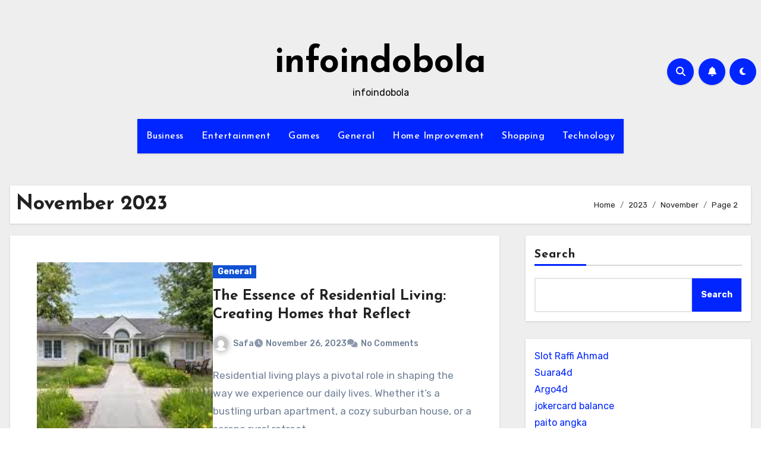

--- FILE ---
content_type: text/html; charset=UTF-8
request_url: https://infoindobola.net/2023/11/page/2/
body_size: 23196
content:
<!DOCTYPE html>
<html lang="en-US">
<head>
<meta charset="UTF-8">
<meta name="viewport" content="width=device-width, initial-scale=1">
<link rel="profile" href="https://gmpg.org/xfn/11">
<meta name='robots' content='noindex, follow' />

	<!-- This site is optimized with the Yoast SEO plugin v26.7 - https://yoast.com/wordpress/plugins/seo/ -->
	<title>November 2023 - Page 2 of 5 - infoindobola</title>
	<meta property="og:locale" content="en_US" />
	<meta property="og:type" content="website" />
	<meta property="og:title" content="November 2023 - Page 2 of 5 - infoindobola" />
	<meta property="og:url" content="https://infoindobola.net/2023/11/" />
	<meta property="og:site_name" content="infoindobola" />
	<meta name="twitter:card" content="summary_large_image" />
	<script type="application/ld+json" class="yoast-schema-graph">{"@context":"https://schema.org","@graph":[{"@type":"CollectionPage","@id":"https://infoindobola.net/2023/11/","url":"https://infoindobola.net/2023/11/page/2/","name":"November 2023 - Page 2 of 5 - infoindobola","isPartOf":{"@id":"https://infoindobola.net/#website"},"primaryImageOfPage":{"@id":"https://infoindobola.net/2023/11/page/2/#primaryimage"},"image":{"@id":"https://infoindobola.net/2023/11/page/2/#primaryimage"},"thumbnailUrl":"https://infoindobola.net/wp-content/uploads/2023/11/u.jpg","breadcrumb":{"@id":"https://infoindobola.net/2023/11/page/2/#breadcrumb"},"inLanguage":"en-US"},{"@type":"ImageObject","inLanguage":"en-US","@id":"https://infoindobola.net/2023/11/page/2/#primaryimage","url":"https://infoindobola.net/wp-content/uploads/2023/11/u.jpg","contentUrl":"https://infoindobola.net/wp-content/uploads/2023/11/u.jpg","width":286,"height":176},{"@type":"BreadcrumbList","@id":"https://infoindobola.net/2023/11/page/2/#breadcrumb","itemListElement":[{"@type":"ListItem","position":1,"name":"Home","item":"https://infoindobola.net/"},{"@type":"ListItem","position":2,"name":"Archives for November 2023"}]},{"@type":"WebSite","@id":"https://infoindobola.net/#website","url":"https://infoindobola.net/","name":"infoindobola","description":"infoindobola","potentialAction":[{"@type":"SearchAction","target":{"@type":"EntryPoint","urlTemplate":"https://infoindobola.net/?s={search_term_string}"},"query-input":{"@type":"PropertyValueSpecification","valueRequired":true,"valueName":"search_term_string"}}],"inLanguage":"en-US"}]}</script>
	<!-- / Yoast SEO plugin. -->


<link rel='dns-prefetch' href='//fonts.googleapis.com' />
<link rel="alternate" type="application/rss+xml" title="infoindobola &raquo; Feed" href="https://infoindobola.net/feed/" />
<link rel="alternate" type="application/rss+xml" title="infoindobola &raquo; Comments Feed" href="https://infoindobola.net/comments/feed/" />
<style id='wp-img-auto-sizes-contain-inline-css' type='text/css'>
img:is([sizes=auto i],[sizes^="auto," i]){contain-intrinsic-size:3000px 1500px}
/*# sourceURL=wp-img-auto-sizes-contain-inline-css */
</style>
<style id='wp-emoji-styles-inline-css' type='text/css'>

	img.wp-smiley, img.emoji {
		display: inline !important;
		border: none !important;
		box-shadow: none !important;
		height: 1em !important;
		width: 1em !important;
		margin: 0 0.07em !important;
		vertical-align: -0.1em !important;
		background: none !important;
		padding: 0 !important;
	}
/*# sourceURL=wp-emoji-styles-inline-css */
</style>
<style id='wp-block-library-inline-css' type='text/css'>
:root{--wp-block-synced-color:#7a00df;--wp-block-synced-color--rgb:122,0,223;--wp-bound-block-color:var(--wp-block-synced-color);--wp-editor-canvas-background:#ddd;--wp-admin-theme-color:#007cba;--wp-admin-theme-color--rgb:0,124,186;--wp-admin-theme-color-darker-10:#006ba1;--wp-admin-theme-color-darker-10--rgb:0,107,160.5;--wp-admin-theme-color-darker-20:#005a87;--wp-admin-theme-color-darker-20--rgb:0,90,135;--wp-admin-border-width-focus:2px}@media (min-resolution:192dpi){:root{--wp-admin-border-width-focus:1.5px}}.wp-element-button{cursor:pointer}:root .has-very-light-gray-background-color{background-color:#eee}:root .has-very-dark-gray-background-color{background-color:#313131}:root .has-very-light-gray-color{color:#eee}:root .has-very-dark-gray-color{color:#313131}:root .has-vivid-green-cyan-to-vivid-cyan-blue-gradient-background{background:linear-gradient(135deg,#00d084,#0693e3)}:root .has-purple-crush-gradient-background{background:linear-gradient(135deg,#34e2e4,#4721fb 50%,#ab1dfe)}:root .has-hazy-dawn-gradient-background{background:linear-gradient(135deg,#faaca8,#dad0ec)}:root .has-subdued-olive-gradient-background{background:linear-gradient(135deg,#fafae1,#67a671)}:root .has-atomic-cream-gradient-background{background:linear-gradient(135deg,#fdd79a,#004a59)}:root .has-nightshade-gradient-background{background:linear-gradient(135deg,#330968,#31cdcf)}:root .has-midnight-gradient-background{background:linear-gradient(135deg,#020381,#2874fc)}:root{--wp--preset--font-size--normal:16px;--wp--preset--font-size--huge:42px}.has-regular-font-size{font-size:1em}.has-larger-font-size{font-size:2.625em}.has-normal-font-size{font-size:var(--wp--preset--font-size--normal)}.has-huge-font-size{font-size:var(--wp--preset--font-size--huge)}.has-text-align-center{text-align:center}.has-text-align-left{text-align:left}.has-text-align-right{text-align:right}.has-fit-text{white-space:nowrap!important}#end-resizable-editor-section{display:none}.aligncenter{clear:both}.items-justified-left{justify-content:flex-start}.items-justified-center{justify-content:center}.items-justified-right{justify-content:flex-end}.items-justified-space-between{justify-content:space-between}.screen-reader-text{border:0;clip-path:inset(50%);height:1px;margin:-1px;overflow:hidden;padding:0;position:absolute;width:1px;word-wrap:normal!important}.screen-reader-text:focus{background-color:#ddd;clip-path:none;color:#444;display:block;font-size:1em;height:auto;left:5px;line-height:normal;padding:15px 23px 14px;text-decoration:none;top:5px;width:auto;z-index:100000}html :where(.has-border-color){border-style:solid}html :where([style*=border-top-color]){border-top-style:solid}html :where([style*=border-right-color]){border-right-style:solid}html :where([style*=border-bottom-color]){border-bottom-style:solid}html :where([style*=border-left-color]){border-left-style:solid}html :where([style*=border-width]){border-style:solid}html :where([style*=border-top-width]){border-top-style:solid}html :where([style*=border-right-width]){border-right-style:solid}html :where([style*=border-bottom-width]){border-bottom-style:solid}html :where([style*=border-left-width]){border-left-style:solid}html :where(img[class*=wp-image-]){height:auto;max-width:100%}:where(figure){margin:0 0 1em}html :where(.is-position-sticky){--wp-admin--admin-bar--position-offset:var(--wp-admin--admin-bar--height,0px)}@media screen and (max-width:600px){html :where(.is-position-sticky){--wp-admin--admin-bar--position-offset:0px}}

/*# sourceURL=wp-block-library-inline-css */
</style><style id='wp-block-heading-inline-css' type='text/css'>
h1:where(.wp-block-heading).has-background,h2:where(.wp-block-heading).has-background,h3:where(.wp-block-heading).has-background,h4:where(.wp-block-heading).has-background,h5:where(.wp-block-heading).has-background,h6:where(.wp-block-heading).has-background{padding:1.25em 2.375em}h1.has-text-align-left[style*=writing-mode]:where([style*=vertical-lr]),h1.has-text-align-right[style*=writing-mode]:where([style*=vertical-rl]),h2.has-text-align-left[style*=writing-mode]:where([style*=vertical-lr]),h2.has-text-align-right[style*=writing-mode]:where([style*=vertical-rl]),h3.has-text-align-left[style*=writing-mode]:where([style*=vertical-lr]),h3.has-text-align-right[style*=writing-mode]:where([style*=vertical-rl]),h4.has-text-align-left[style*=writing-mode]:where([style*=vertical-lr]),h4.has-text-align-right[style*=writing-mode]:where([style*=vertical-rl]),h5.has-text-align-left[style*=writing-mode]:where([style*=vertical-lr]),h5.has-text-align-right[style*=writing-mode]:where([style*=vertical-rl]),h6.has-text-align-left[style*=writing-mode]:where([style*=vertical-lr]),h6.has-text-align-right[style*=writing-mode]:where([style*=vertical-rl]){rotate:180deg}
/*# sourceURL=https://infoindobola.net/wp-includes/blocks/heading/style.min.css */
</style>
<style id='wp-block-search-inline-css' type='text/css'>
.wp-block-search__button{margin-left:10px;word-break:normal}.wp-block-search__button.has-icon{line-height:0}.wp-block-search__button svg{height:1.25em;min-height:24px;min-width:24px;width:1.25em;fill:currentColor;vertical-align:text-bottom}:where(.wp-block-search__button){border:1px solid #ccc;padding:6px 10px}.wp-block-search__inside-wrapper{display:flex;flex:auto;flex-wrap:nowrap;max-width:100%}.wp-block-search__label{width:100%}.wp-block-search.wp-block-search__button-only .wp-block-search__button{box-sizing:border-box;display:flex;flex-shrink:0;justify-content:center;margin-left:0;max-width:100%}.wp-block-search.wp-block-search__button-only .wp-block-search__inside-wrapper{min-width:0!important;transition-property:width}.wp-block-search.wp-block-search__button-only .wp-block-search__input{flex-basis:100%;transition-duration:.3s}.wp-block-search.wp-block-search__button-only.wp-block-search__searchfield-hidden,.wp-block-search.wp-block-search__button-only.wp-block-search__searchfield-hidden .wp-block-search__inside-wrapper{overflow:hidden}.wp-block-search.wp-block-search__button-only.wp-block-search__searchfield-hidden .wp-block-search__input{border-left-width:0!important;border-right-width:0!important;flex-basis:0;flex-grow:0;margin:0;min-width:0!important;padding-left:0!important;padding-right:0!important;width:0!important}:where(.wp-block-search__input){appearance:none;border:1px solid #949494;flex-grow:1;font-family:inherit;font-size:inherit;font-style:inherit;font-weight:inherit;letter-spacing:inherit;line-height:inherit;margin-left:0;margin-right:0;min-width:3rem;padding:8px;text-decoration:unset!important;text-transform:inherit}:where(.wp-block-search__button-inside .wp-block-search__inside-wrapper){background-color:#fff;border:1px solid #949494;box-sizing:border-box;padding:4px}:where(.wp-block-search__button-inside .wp-block-search__inside-wrapper) .wp-block-search__input{border:none;border-radius:0;padding:0 4px}:where(.wp-block-search__button-inside .wp-block-search__inside-wrapper) .wp-block-search__input:focus{outline:none}:where(.wp-block-search__button-inside .wp-block-search__inside-wrapper) :where(.wp-block-search__button){padding:4px 8px}.wp-block-search.aligncenter .wp-block-search__inside-wrapper{margin:auto}.wp-block[data-align=right] .wp-block-search.wp-block-search__button-only .wp-block-search__inside-wrapper{float:right}
/*# sourceURL=https://infoindobola.net/wp-includes/blocks/search/style.min.css */
</style>
<style id='wp-block-search-theme-inline-css' type='text/css'>
.wp-block-search .wp-block-search__label{font-weight:700}.wp-block-search__button{border:1px solid #ccc;padding:.375em .625em}
/*# sourceURL=https://infoindobola.net/wp-includes/blocks/search/theme.min.css */
</style>
<style id='wp-block-group-inline-css' type='text/css'>
.wp-block-group{box-sizing:border-box}:where(.wp-block-group.wp-block-group-is-layout-constrained){position:relative}
/*# sourceURL=https://infoindobola.net/wp-includes/blocks/group/style.min.css */
</style>
<style id='wp-block-group-theme-inline-css' type='text/css'>
:where(.wp-block-group.has-background){padding:1.25em 2.375em}
/*# sourceURL=https://infoindobola.net/wp-includes/blocks/group/theme.min.css */
</style>
<style id='wp-block-paragraph-inline-css' type='text/css'>
.is-small-text{font-size:.875em}.is-regular-text{font-size:1em}.is-large-text{font-size:2.25em}.is-larger-text{font-size:3em}.has-drop-cap:not(:focus):first-letter{float:left;font-size:8.4em;font-style:normal;font-weight:100;line-height:.68;margin:.05em .1em 0 0;text-transform:uppercase}body.rtl .has-drop-cap:not(:focus):first-letter{float:none;margin-left:.1em}p.has-drop-cap.has-background{overflow:hidden}:root :where(p.has-background){padding:1.25em 2.375em}:where(p.has-text-color:not(.has-link-color)) a{color:inherit}p.has-text-align-left[style*="writing-mode:vertical-lr"],p.has-text-align-right[style*="writing-mode:vertical-rl"]{rotate:180deg}
/*# sourceURL=https://infoindobola.net/wp-includes/blocks/paragraph/style.min.css */
</style>
<style id='global-styles-inline-css' type='text/css'>
:root{--wp--preset--aspect-ratio--square: 1;--wp--preset--aspect-ratio--4-3: 4/3;--wp--preset--aspect-ratio--3-4: 3/4;--wp--preset--aspect-ratio--3-2: 3/2;--wp--preset--aspect-ratio--2-3: 2/3;--wp--preset--aspect-ratio--16-9: 16/9;--wp--preset--aspect-ratio--9-16: 9/16;--wp--preset--color--black: #000000;--wp--preset--color--cyan-bluish-gray: #abb8c3;--wp--preset--color--white: #ffffff;--wp--preset--color--pale-pink: #f78da7;--wp--preset--color--vivid-red: #cf2e2e;--wp--preset--color--luminous-vivid-orange: #ff6900;--wp--preset--color--luminous-vivid-amber: #fcb900;--wp--preset--color--light-green-cyan: #7bdcb5;--wp--preset--color--vivid-green-cyan: #00d084;--wp--preset--color--pale-cyan-blue: #8ed1fc;--wp--preset--color--vivid-cyan-blue: #0693e3;--wp--preset--color--vivid-purple: #9b51e0;--wp--preset--gradient--vivid-cyan-blue-to-vivid-purple: linear-gradient(135deg,rgb(6,147,227) 0%,rgb(155,81,224) 100%);--wp--preset--gradient--light-green-cyan-to-vivid-green-cyan: linear-gradient(135deg,rgb(122,220,180) 0%,rgb(0,208,130) 100%);--wp--preset--gradient--luminous-vivid-amber-to-luminous-vivid-orange: linear-gradient(135deg,rgb(252,185,0) 0%,rgb(255,105,0) 100%);--wp--preset--gradient--luminous-vivid-orange-to-vivid-red: linear-gradient(135deg,rgb(255,105,0) 0%,rgb(207,46,46) 100%);--wp--preset--gradient--very-light-gray-to-cyan-bluish-gray: linear-gradient(135deg,rgb(238,238,238) 0%,rgb(169,184,195) 100%);--wp--preset--gradient--cool-to-warm-spectrum: linear-gradient(135deg,rgb(74,234,220) 0%,rgb(151,120,209) 20%,rgb(207,42,186) 40%,rgb(238,44,130) 60%,rgb(251,105,98) 80%,rgb(254,248,76) 100%);--wp--preset--gradient--blush-light-purple: linear-gradient(135deg,rgb(255,206,236) 0%,rgb(152,150,240) 100%);--wp--preset--gradient--blush-bordeaux: linear-gradient(135deg,rgb(254,205,165) 0%,rgb(254,45,45) 50%,rgb(107,0,62) 100%);--wp--preset--gradient--luminous-dusk: linear-gradient(135deg,rgb(255,203,112) 0%,rgb(199,81,192) 50%,rgb(65,88,208) 100%);--wp--preset--gradient--pale-ocean: linear-gradient(135deg,rgb(255,245,203) 0%,rgb(182,227,212) 50%,rgb(51,167,181) 100%);--wp--preset--gradient--electric-grass: linear-gradient(135deg,rgb(202,248,128) 0%,rgb(113,206,126) 100%);--wp--preset--gradient--midnight: linear-gradient(135deg,rgb(2,3,129) 0%,rgb(40,116,252) 100%);--wp--preset--font-size--small: 13px;--wp--preset--font-size--medium: 20px;--wp--preset--font-size--large: 36px;--wp--preset--font-size--x-large: 42px;--wp--preset--spacing--20: 0.44rem;--wp--preset--spacing--30: 0.67rem;--wp--preset--spacing--40: 1rem;--wp--preset--spacing--50: 1.5rem;--wp--preset--spacing--60: 2.25rem;--wp--preset--spacing--70: 3.38rem;--wp--preset--spacing--80: 5.06rem;--wp--preset--shadow--natural: 6px 6px 9px rgba(0, 0, 0, 0.2);--wp--preset--shadow--deep: 12px 12px 50px rgba(0, 0, 0, 0.4);--wp--preset--shadow--sharp: 6px 6px 0px rgba(0, 0, 0, 0.2);--wp--preset--shadow--outlined: 6px 6px 0px -3px rgb(255, 255, 255), 6px 6px rgb(0, 0, 0);--wp--preset--shadow--crisp: 6px 6px 0px rgb(0, 0, 0);}:root :where(.is-layout-flow) > :first-child{margin-block-start: 0;}:root :where(.is-layout-flow) > :last-child{margin-block-end: 0;}:root :where(.is-layout-flow) > *{margin-block-start: 24px;margin-block-end: 0;}:root :where(.is-layout-constrained) > :first-child{margin-block-start: 0;}:root :where(.is-layout-constrained) > :last-child{margin-block-end: 0;}:root :where(.is-layout-constrained) > *{margin-block-start: 24px;margin-block-end: 0;}:root :where(.is-layout-flex){gap: 24px;}:root :where(.is-layout-grid){gap: 24px;}body .is-layout-flex{display: flex;}.is-layout-flex{flex-wrap: wrap;align-items: center;}.is-layout-flex > :is(*, div){margin: 0;}body .is-layout-grid{display: grid;}.is-layout-grid > :is(*, div){margin: 0;}.has-black-color{color: var(--wp--preset--color--black) !important;}.has-cyan-bluish-gray-color{color: var(--wp--preset--color--cyan-bluish-gray) !important;}.has-white-color{color: var(--wp--preset--color--white) !important;}.has-pale-pink-color{color: var(--wp--preset--color--pale-pink) !important;}.has-vivid-red-color{color: var(--wp--preset--color--vivid-red) !important;}.has-luminous-vivid-orange-color{color: var(--wp--preset--color--luminous-vivid-orange) !important;}.has-luminous-vivid-amber-color{color: var(--wp--preset--color--luminous-vivid-amber) !important;}.has-light-green-cyan-color{color: var(--wp--preset--color--light-green-cyan) !important;}.has-vivid-green-cyan-color{color: var(--wp--preset--color--vivid-green-cyan) !important;}.has-pale-cyan-blue-color{color: var(--wp--preset--color--pale-cyan-blue) !important;}.has-vivid-cyan-blue-color{color: var(--wp--preset--color--vivid-cyan-blue) !important;}.has-vivid-purple-color{color: var(--wp--preset--color--vivid-purple) !important;}.has-black-background-color{background-color: var(--wp--preset--color--black) !important;}.has-cyan-bluish-gray-background-color{background-color: var(--wp--preset--color--cyan-bluish-gray) !important;}.has-white-background-color{background-color: var(--wp--preset--color--white) !important;}.has-pale-pink-background-color{background-color: var(--wp--preset--color--pale-pink) !important;}.has-vivid-red-background-color{background-color: var(--wp--preset--color--vivid-red) !important;}.has-luminous-vivid-orange-background-color{background-color: var(--wp--preset--color--luminous-vivid-orange) !important;}.has-luminous-vivid-amber-background-color{background-color: var(--wp--preset--color--luminous-vivid-amber) !important;}.has-light-green-cyan-background-color{background-color: var(--wp--preset--color--light-green-cyan) !important;}.has-vivid-green-cyan-background-color{background-color: var(--wp--preset--color--vivid-green-cyan) !important;}.has-pale-cyan-blue-background-color{background-color: var(--wp--preset--color--pale-cyan-blue) !important;}.has-vivid-cyan-blue-background-color{background-color: var(--wp--preset--color--vivid-cyan-blue) !important;}.has-vivid-purple-background-color{background-color: var(--wp--preset--color--vivid-purple) !important;}.has-black-border-color{border-color: var(--wp--preset--color--black) !important;}.has-cyan-bluish-gray-border-color{border-color: var(--wp--preset--color--cyan-bluish-gray) !important;}.has-white-border-color{border-color: var(--wp--preset--color--white) !important;}.has-pale-pink-border-color{border-color: var(--wp--preset--color--pale-pink) !important;}.has-vivid-red-border-color{border-color: var(--wp--preset--color--vivid-red) !important;}.has-luminous-vivid-orange-border-color{border-color: var(--wp--preset--color--luminous-vivid-orange) !important;}.has-luminous-vivid-amber-border-color{border-color: var(--wp--preset--color--luminous-vivid-amber) !important;}.has-light-green-cyan-border-color{border-color: var(--wp--preset--color--light-green-cyan) !important;}.has-vivid-green-cyan-border-color{border-color: var(--wp--preset--color--vivid-green-cyan) !important;}.has-pale-cyan-blue-border-color{border-color: var(--wp--preset--color--pale-cyan-blue) !important;}.has-vivid-cyan-blue-border-color{border-color: var(--wp--preset--color--vivid-cyan-blue) !important;}.has-vivid-purple-border-color{border-color: var(--wp--preset--color--vivid-purple) !important;}.has-vivid-cyan-blue-to-vivid-purple-gradient-background{background: var(--wp--preset--gradient--vivid-cyan-blue-to-vivid-purple) !important;}.has-light-green-cyan-to-vivid-green-cyan-gradient-background{background: var(--wp--preset--gradient--light-green-cyan-to-vivid-green-cyan) !important;}.has-luminous-vivid-amber-to-luminous-vivid-orange-gradient-background{background: var(--wp--preset--gradient--luminous-vivid-amber-to-luminous-vivid-orange) !important;}.has-luminous-vivid-orange-to-vivid-red-gradient-background{background: var(--wp--preset--gradient--luminous-vivid-orange-to-vivid-red) !important;}.has-very-light-gray-to-cyan-bluish-gray-gradient-background{background: var(--wp--preset--gradient--very-light-gray-to-cyan-bluish-gray) !important;}.has-cool-to-warm-spectrum-gradient-background{background: var(--wp--preset--gradient--cool-to-warm-spectrum) !important;}.has-blush-light-purple-gradient-background{background: var(--wp--preset--gradient--blush-light-purple) !important;}.has-blush-bordeaux-gradient-background{background: var(--wp--preset--gradient--blush-bordeaux) !important;}.has-luminous-dusk-gradient-background{background: var(--wp--preset--gradient--luminous-dusk) !important;}.has-pale-ocean-gradient-background{background: var(--wp--preset--gradient--pale-ocean) !important;}.has-electric-grass-gradient-background{background: var(--wp--preset--gradient--electric-grass) !important;}.has-midnight-gradient-background{background: var(--wp--preset--gradient--midnight) !important;}.has-small-font-size{font-size: var(--wp--preset--font-size--small) !important;}.has-medium-font-size{font-size: var(--wp--preset--font-size--medium) !important;}.has-large-font-size{font-size: var(--wp--preset--font-size--large) !important;}.has-x-large-font-size{font-size: var(--wp--preset--font-size--x-large) !important;}
/*# sourceURL=global-styles-inline-css */
</style>

<style id='classic-theme-styles-inline-css' type='text/css'>
/*! This file is auto-generated */
.wp-block-button__link{color:#fff;background-color:#32373c;border-radius:9999px;box-shadow:none;text-decoration:none;padding:calc(.667em + 2px) calc(1.333em + 2px);font-size:1.125em}.wp-block-file__button{background:#32373c;color:#fff;text-decoration:none}
/*# sourceURL=/wp-includes/css/classic-themes.min.css */
</style>
<link rel='stylesheet' id='blogus-fonts-css' href='//fonts.googleapis.com/css?family=Josefin+Sans%3A300%2C400%2C500%2C700%7COpen+Sans%3A300%2C400%2C600%2C700%7CKalam%3A300%2C400%2C700%7CRokkitt%3A300%2C400%2C700%7CJost%3A300%2C400%2C500%2C700%7CPoppins%3A300%2C400%2C500%2C600%2C700%7CLato%3A300%2C400%2C700%7CNoto+Serif%3A300%2C400%2C700%7CRaleway%3A300%2C400%2C500%2C700%7CRoboto%3A300%2C400%2C500%2C700%7CRubik%3A300%2C400%2C500%2C700&#038;display=swap&#038;subset=latin,latin-ext' type='text/css' media='all' />
<link rel='stylesheet' id='blogus-google-fonts-css' href='//fonts.googleapis.com/css?family=ABeeZee%7CAbel%7CAbril+Fatface%7CAclonica%7CAcme%7CActor%7CAdamina%7CAdvent+Pro%7CAguafina+Script%7CAkronim%7CAladin%7CAldrich%7CAlef%7CAlegreya%7CAlegreya+SC%7CAlegreya+Sans%7CAlegreya+Sans+SC%7CAlex+Brush%7CAlfa+Slab+One%7CAlice%7CAlike%7CAlike+Angular%7CAllan%7CAllerta%7CAllerta+Stencil%7CAllura%7CAlmendra%7CAlmendra+Display%7CAlmendra+SC%7CAmarante%7CAmaranth%7CAmatic+SC%7CAmatica+SC%7CAmethysta%7CAmiko%7CAmiri%7CAmita%7CAnaheim%7CAndada%7CAndika%7CAngkor%7CAnnie+Use+Your+Telescope%7CAnonymous+Pro%7CAntic%7CAntic+Didone%7CAntic+Slab%7CAnton%7CArapey%7CArbutus%7CArbutus+Slab%7CArchitects+Daughter%7CArchivo+Black%7CArchivo+Narrow%7CAref+Ruqaa%7CArima+Madurai%7CArimo%7CArizonia%7CArmata%7CArtifika%7CArvo%7CArya%7CAsap%7CAsar%7CAsset%7CAssistant%7CAstloch%7CAsul%7CAthiti%7CAtma%7CAtomic+Age%7CAubrey%7CAudiowide%7CAutour+One%7CAverage%7CAverage+Sans%7CAveria+Gruesa+Libre%7CAveria+Libre%7CAveria+Sans+Libre%7CAveria+Serif+Libre%7CBad+Script%7CBaloo%7CBaloo+Bhai%7CBaloo+Da%7CBaloo+Thambi%7CBalthazar%7CBangers%7CBasic%7CBattambang%7CBaumans%7CBayon%7CBelgrano%7CBelleza%7CBenchNine%7CBentham%7CBerkshire+Swash%7CBevan%7CBigelow+Rules%7CBigshot+One%7CBilbo%7CBilbo+Swash+Caps%7CBioRhyme%7CBioRhyme+Expanded%7CBiryani%7CBitter%7CBlack+Ops+One%7CBokor%7CBonbon%7CBoogaloo%7CBowlby+One%7CBowlby+One+SC%7CBrawler%7CBree+Serif%7CBubblegum+Sans%7CBubbler+One%7CBuda%7CBuenard%7CBungee%7CBungee+Hairline%7CBungee+Inline%7CBungee+Outline%7CBungee+Shade%7CButcherman%7CButterfly+Kids%7CCabin%7CCabin+Condensed%7CCabin+Sketch%7CCaesar+Dressing%7CCagliostro%7CCairo%7CCalligraffitti%7CCambay%7CCambo%7CCandal%7CCantarell%7CCantata+One%7CCantora+One%7CCapriola%7CCardo%7CCarme%7CCarrois+Gothic%7CCarrois+Gothic+SC%7CCarter+One%7CCatamaran%7CCaudex%7CCaveat%7CCaveat+Brush%7CCedarville+Cursive%7CCeviche+One%7CChanga%7CChanga+One%7CChango%7CChathura%7CChau+Philomene+One%7CChela+One%7CChelsea+Market%7CChenla%7CCherry+Cream+Soda%7CCherry+Swash%7CChewy%7CChicle%7CChivo%7CChonburi%7CCinzel%7CCinzel+Decorative%7CClicker+Script%7CCoda%7CCoda+Caption%7CCodystar%7CCoiny%7CCombo%7CComfortaa%7CComing+Soon%7CConcert+One%7CCondiment%7CContent%7CContrail+One%7CConvergence%7CCookie%7CCopse%7CCorben%7CCormorant%7CCormorant+Garamond%7CCormorant+Infant%7CCormorant+SC%7CCormorant+Unicase%7CCormorant+Upright%7CCourgette%7CCousine%7CCoustard%7CCovered+By+Your+Grace%7CCrafty+Girls%7CCreepster%7CCrete+Round%7CCrimson+Text%7CCroissant+One%7CCrushed%7CCuprum%7CCutive%7CCutive+Mono%7CDamion%7CDancing+Script%7CDangrek%7CDavid+Libre%7CDawning+of+a+New+Day%7CDays+One%7CDekko%7CDelius%7CDelius+Swash+Caps%7CDelius+Unicase%7CDella+Respira%7CDenk+One%7CDevonshire%7CDhurjati%7CDidact+Gothic%7CDiplomata%7CDiplomata+SC%7CDomine%7CDonegal+One%7CDoppio+One%7CDorsa%7CDosis%7CDr+Sugiyama%7CDroid+Sans%7CDroid+Sans+Mono%7CDroid+Serif%7CDuru+Sans%7CDynalight%7CEB+Garamond%7CEagle+Lake%7CEater%7CEconomica%7CEczar%7CEk+Mukta%7CEl+Messiri%7CElectrolize%7CElsie%7CElsie+Swash+Caps%7CEmblema+One%7CEmilys+Candy%7CEngagement%7CEnglebert%7CEnriqueta%7CErica+One%7CEsteban%7CEuphoria+Script%7CEwert%7CExo%7CExo+2%7CExpletus+Sans%7CFanwood+Text%7CFarsan%7CFascinate%7CFascinate+Inline%7CFaster+One%7CFasthand%7CFauna+One%7CFederant%7CFedero%7CFelipa%7CFenix%7CFinger+Paint%7CFira+Mono%7CFira+Sans%7CFjalla+One%7CFjord+One%7CFlamenco%7CFlavors%7CFondamento%7CFontdiner+Swanky%7CForum%7CFrancois+One%7CFrank+Ruhl+Libre%7CFreckle+Face%7CFredericka+the+Great%7CFredoka+One%7CFreehand%7CFresca%7CFrijole%7CFruktur%7CFugaz+One%7CGFS+Didot%7CGFS+Neohellenic%7CGabriela%7CGafata%7CGalada%7CGaldeano%7CGalindo%7CGentium+Basic%7CGentium+Book+Basic%7CGeo%7CGeostar%7CGeostar+Fill%7CGermania+One%7CGidugu%7CGilda+Display%7CGive+You+Glory%7CGlass+Antiqua%7CGlegoo%7CGloria+Hallelujah%7CGoblin+One%7CGochi+Hand%7CGorditas%7CGoudy+Bookletter+1911%7CGraduate%7CGrand+Hotel%7CGravitas+One%7CGreat+Vibes%7CGriffy%7CGruppo%7CGudea%7CGurajada%7CHabibi%7CHalant%7CHammersmith+One%7CHanalei%7CHanalei+Fill%7CHandlee%7CHanuman%7CHappy+Monkey%7CHarmattan%7CHeadland+One%7CHeebo%7CHenny+Penny%7CHerr+Von+Muellerhoff%7CHind%7CHind+Guntur%7CHind+Madurai%7CHind+Siliguri%7CHind+Vadodara%7CHoltwood+One+SC%7CHomemade+Apple%7CHomenaje%7CIM+Fell+DW+Pica%7CIM+Fell+DW+Pica+SC%7CIM+Fell+Double+Pica%7CIM+Fell+Double+Pica+SC%7CIM+Fell+English%7CIM+Fell+English+SC%7CIM+Fell+French+Canon%7CIM+Fell+French+Canon+SC%7CIM+Fell+Great+Primer%7CIM+Fell+Great+Primer+SC%7CIceberg%7CIceland%7CImprima%7CInconsolata%7CInder%7CIndie+Flower%7CInika%7CInknut+Antiqua%7CIrish+Grover%7CIstok+Web%7CItaliana%7CItalianno%7CItim%7CJacques+Francois%7CJacques+Francois+Shadow%7CJaldi%7CJim+Nightshade%7CJockey+One%7CJolly+Lodger%7CJomhuria%7CJosefin+Sans%7CJosefin+Slab%7CJoti+One%7CJudson%7CJulee%7CJulius+Sans+One%7CJunge%7CJura%7CJust+Another+Hand%7CJust+Me+Again+Down+Here%7CKadwa%7CKalam%7CKameron%7CKanit%7CKantumruy%7CKarla%7CKarma%7CKatibeh%7CKaushan+Script%7CKavivanar%7CKavoon%7CKdam+Thmor%7CKeania+One%7CKelly+Slab%7CKenia%7CKhand%7CKhmer%7CKhula%7CKite+One%7CKnewave%7CKotta+One%7CKoulen%7CKranky%7CKreon%7CKristi%7CKrona+One%7CKumar+One%7CKumar+One+Outline%7CKurale%7CLa+Belle+Aurore%7CLaila%7CLakki+Reddy%7CLalezar%7CLancelot%7CLateef%7CLato%7CLeague+Script%7CLeckerli+One%7CLedger%7CLekton%7CLemon%7CLemonada%7CLibre+Baskerville%7CLibre+Franklin%7CLife+Savers%7CLilita+One%7CLily+Script+One%7CLimelight%7CLinden+Hill%7CLobster%7CLobster+Two%7CLondrina+Outline%7CLondrina+Shadow%7CLondrina+Sketch%7CLondrina+Solid%7CLora%7CLove+Ya+Like+A+Sister%7CLoved+by+the+King%7CLovers+Quarrel%7CLuckiest+Guy%7CLusitana%7CLustria%7CMacondo%7CMacondo+Swash+Caps%7CMada%7CMagra%7CMaiden+Orange%7CMaitree%7CMako%7CMallanna%7CMandali%7CMarcellus%7CMarcellus+SC%7CMarck+Script%7CMargarine%7CMarko+One%7CMarmelad%7CMartel%7CMartel+Sans%7CMarvel%7CMate%7CMate+SC%7CMaven+Pro%7CMcLaren%7CMeddon%7CMedievalSharp%7CMedula+One%7CMeera+Inimai%7CMegrim%7CMeie+Script%7CMerienda%7CMerienda+One%7CMerriweather%7CMerriweather+Sans%7CMetal%7CMetal+Mania%7CMetamorphous%7CMetrophobic%7CMichroma%7CMilonga%7CMiltonian%7CMiltonian+Tattoo%7CMiniver%7CMiriam+Libre%7CMirza%7CMiss+Fajardose%7CMitr%7CModak%7CModern+Antiqua%7CMogra%7CMolengo%7CMolle%7CMonda%7CMonofett%7CMonoton%7CMonsieur+La+Doulaise%7CMontaga%7CMontez%7CMontserrat%7CMontserrat+Alternates%7CMontserrat+Subrayada%7CMoul%7CMoulpali%7CMountains+of+Christmas%7CMouse+Memoirs%7CMr+Bedfort%7CMr+Dafoe%7CMr+De+Haviland%7CMrs+Saint+Delafield%7CMrs+Sheppards%7CMukta+Vaani%7CMuli%7CMystery+Quest%7CNTR%7CNeucha%7CNeuton%7CNew+Rocker%7CNews+Cycle%7CNiconne%7CNixie+One%7CNobile%7CNokora%7CNorican%7CNosifer%7CNothing+You+Could+Do%7CNoticia+Text%7CNoto+Sans%7CNoto+Serif%7CNova+Cut%7CNova+Flat%7CNova+Mono%7CNova+Oval%7CNova+Round%7CNova+Script%7CNova+Slim%7CNova+Square%7CNumans%7CNunito%7COdor+Mean+Chey%7COffside%7COld+Standard+TT%7COldenburg%7COleo+Script%7COleo+Script+Swash+Caps%7COpen+Sans%7COpen+Sans+Condensed%7COranienbaum%7COrbitron%7COregano%7COrienta%7COriginal+Surfer%7COswald%7COver+the+Rainbow%7COverlock%7COverlock+SC%7COvo%7COxygen%7COxygen+Mono%7CPT+Mono%7CPT+Sans%7CPT+Sans+Caption%7CPT+Sans+Narrow%7CPT+Serif%7CPT+Serif+Caption%7CPacifico%7CPalanquin%7CPalanquin+Dark%7CPaprika%7CParisienne%7CPassero+One%7CPassion+One%7CPathway+Gothic+One%7CPatrick+Hand%7CPatrick+Hand+SC%7CPattaya%7CPatua+One%7CPavanam%7CPaytone+One%7CPeddana%7CPeralta%7CPermanent+Marker%7CPetit+Formal+Script%7CPetrona%7CPhilosopher%7CPiedra%7CPinyon+Script%7CPirata+One%7CPlaster%7CPlay%7CPlayball%7CPlayfair+Display%7CPlayfair+Display+SC%7CPodkova%7CPoiret+One%7CPoller+One%7CPoly%7CPompiere%7CPontano+Sans%7CPoppins%7CPort+Lligat+Sans%7CPort+Lligat+Slab%7CPragati+Narrow%7CPrata%7CPreahvihear%7CPress+Start+2P%7CPridi%7CPrincess+Sofia%7CProciono%7CPrompt%7CProsto+One%7CProza+Libre%7CPuritan%7CPurple+Purse%7CQuando%7CQuantico%7CQuattrocento%7CQuattrocento+Sans%7CQuestrial%7CQuicksand%7CQuintessential%7CQwigley%7CRacing+Sans+One%7CRadley%7CRajdhani%7CRakkas%7CRaleway%7CRaleway+Dots%7CRamabhadra%7CRamaraja%7CRambla%7CRammetto+One%7CRanchers%7CRancho%7CRanga%7CRasa%7CRationale%7CRavi+Prakash%7CRedressed%7CReem+Kufi%7CReenie+Beanie%7CRevalia%7CRhodium+Libre%7CRibeye%7CRibeye+Marrow%7CRighteous%7CRisque%7CRoboto%7CRoboto+Condensed%7CRoboto+Mono%7CRoboto+Slab%7CRochester%7CRock+Salt%7CRokkitt%7CRomanesco%7CRopa+Sans%7CRosario%7CRosarivo%7CRouge+Script%7CRozha+One%7CRubik%7CRubik+Mono+One%7CRubik+One%7CRuda%7CRufina%7CRuge+Boogie%7CRuluko%7CRum+Raisin%7CRuslan+Display%7CRusso+One%7CRuthie%7CRye%7CSacramento%7CSahitya%7CSail%7CSalsa%7CSanchez%7CSancreek%7CSansita+One%7CSarala%7CSarina%7CSarpanch%7CSatisfy%7CScada%7CScheherazade%7CSchoolbell%7CScope+One%7CSeaweed+Script%7CSecular+One%7CSevillana%7CSeymour+One%7CShadows+Into+Light%7CShadows+Into+Light+Two%7CShanti%7CShare%7CShare+Tech%7CShare+Tech+Mono%7CShojumaru%7CShort+Stack%7CShrikhand%7CSiemreap%7CSigmar+One%7CSignika%7CSignika+Negative%7CSimonetta%7CSintony%7CSirin+Stencil%7CSix+Caps%7CSkranji%7CSlabo+13px%7CSlabo+27px%7CSlackey%7CSmokum%7CSmythe%7CSniglet%7CSnippet%7CSnowburst+One%7CSofadi+One%7CSofia%7CSonsie+One%7CSorts+Mill+Goudy%7CSource+Code+Pro%7CSource+Sans+Pro%7CSource+Serif+Pro%7CSpace+Mono%7CSpecial+Elite%7CSpicy+Rice%7CSpinnaker%7CSpirax%7CSquada+One%7CSree+Krushnadevaraya%7CSriracha%7CStalemate%7CStalinist+One%7CStardos+Stencil%7CStint+Ultra+Condensed%7CStint+Ultra+Expanded%7CStoke%7CStrait%7CSue+Ellen+Francisco%7CSuez+One%7CSumana%7CSunshiney%7CSupermercado+One%7CSura%7CSuranna%7CSuravaram%7CSuwannaphum%7CSwanky+and+Moo+Moo%7CSyncopate%7CTangerine%7CTaprom%7CTauri%7CTaviraj%7CTeko%7CTelex%7CTenali+Ramakrishna%7CTenor+Sans%7CText+Me+One%7CThe+Girl+Next+Door%7CTienne%7CTillana%7CTimmana%7CTinos%7CTitan+One%7CTitillium+Web%7CTrade+Winds%7CTrirong%7CTrocchi%7CTrochut%7CTrykker%7CTulpen+One%7CUbuntu%7CUbuntu+Condensed%7CUbuntu+Mono%7CUltra%7CUncial+Antiqua%7CUnderdog%7CUnica+One%7CUnifrakturCook%7CUnifrakturMaguntia%7CUnkempt%7CUnlock%7CUnna%7CVT323%7CVampiro+One%7CVarela%7CVarela+Round%7CVast+Shadow%7CVesper+Libre%7CVibur%7CVidaloka%7CViga%7CVoces%7CVolkhov%7CVollkorn%7CVoltaire%7CWaiting+for+the+Sunrise%7CWallpoet%7CWalter+Turncoat%7CWarnes%7CWellfleet%7CWendy+One%7CWire+One%7CWork+Sans%7CYanone+Kaffeesatz%7CYantramanav%7CYatra+One%7CYellowtail%7CYeseva+One%7CYesteryear%7CYrsa%7CZeyada&#038;subset=latin%2Clatin-ext' type='text/css' media='all' />
<link rel='stylesheet' id='bootstrap-css' href='https://infoindobola.net/wp-content/themes/blogus/css/bootstrap.css?ver=6.9' type='text/css' media='all' />
<link rel='stylesheet' id='blogus-style-css' href='https://infoindobola.net/wp-content/themes/blogus/style.css?ver=6.9' type='text/css' media='all' />
<link rel='stylesheet' id='blogus-default-css' href='https://infoindobola.net/wp-content/themes/blogus/css/colors/default.css?ver=6.9' type='text/css' media='all' />
<link rel='stylesheet' id='all-css-css' href='https://infoindobola.net/wp-content/themes/blogus/css/all.css?ver=6.9' type='text/css' media='all' />
<link rel='stylesheet' id='dark-css' href='https://infoindobola.net/wp-content/themes/blogus/css/colors/dark.css?ver=6.9' type='text/css' media='all' />
<link rel='stylesheet' id='swiper-bundle-css-css' href='https://infoindobola.net/wp-content/themes/blogus/css/swiper-bundle.css?ver=6.9' type='text/css' media='all' />
<link rel='stylesheet' id='smartmenus-css' href='https://infoindobola.net/wp-content/themes/blogus/css/jquery.smartmenus.bootstrap.css?ver=6.9' type='text/css' media='all' />
<link rel='stylesheet' id='animate-css' href='https://infoindobola.net/wp-content/themes/blogus/css/animate.css?ver=6.9' type='text/css' media='all' />
<script type="text/javascript" src="https://infoindobola.net/wp-includes/js/jquery/jquery.min.js?ver=3.7.1" id="jquery-core-js"></script>
<script type="text/javascript" src="https://infoindobola.net/wp-includes/js/jquery/jquery-migrate.min.js?ver=3.4.1" id="jquery-migrate-js"></script>
<script type="text/javascript" src="https://infoindobola.net/wp-content/themes/blogus/js/navigation.js?ver=6.9" id="blogus-navigation-js"></script>
<script type="text/javascript" src="https://infoindobola.net/wp-content/themes/blogus/js/bootstrap.js?ver=6.9" id="blogus_bootstrap_script-js"></script>
<script type="text/javascript" src="https://infoindobola.net/wp-content/themes/blogus/js/swiper-bundle.js?ver=6.9" id="swiper-bundle-js"></script>
<script type="text/javascript" src="https://infoindobola.net/wp-content/themes/blogus/js/main.js?ver=6.9" id="blogus_main-js-js"></script>
<script type="text/javascript" src="https://infoindobola.net/wp-content/themes/blogus/js/sticksy.min.js?ver=6.9" id="sticksy-js-js"></script>
<script type="text/javascript" src="https://infoindobola.net/wp-content/themes/blogus/js/jquery.smartmenus.js?ver=6.9" id="smartmenus-js-js"></script>
<script type="text/javascript" src="https://infoindobola.net/wp-content/themes/blogus/js/jquery.smartmenus.bootstrap.js?ver=6.9" id="bootstrap-smartmenus-js-js"></script>
<script type="text/javascript" src="https://infoindobola.net/wp-content/themes/blogus/js/jquery.cookie.min.js?ver=6.9" id="jquery-cookie-js"></script>
<link rel="https://api.w.org/" href="https://infoindobola.net/wp-json/" /><link rel="EditURI" type="application/rsd+xml" title="RSD" href="https://infoindobola.net/xmlrpc.php?rsd" />
<meta name="generator" content="WordPress 6.9" />
    <style>
    .bs-blog-post p:nth-of-type(1)::first-letter {
        display: none;
    }
    </style>
    <style type="text/css" id="custom-background-css">
        :root {
            --wrap-color: #eee        }
    </style>
    <style type="text/css">
                    .site-title a,
            .site-description {
                color: #000;
            }

            .site-branding-text .site-title a {
                font-size: px;
            }

            @media only screen and (max-width: 640px) {
                .site-branding-text .site-title a {
                    font-size: 26px;
                }
            }

            @media only screen and (max-width: 375px) {
                .site-branding-text .site-title a {
                    font-size: 26px;
                }
            }
            </style>
    </head>
<body class="archive date paged wp-embed-responsive paged-2 date-paged-2 wp-theme-blogus hfeed  ta-hide-date-author-in-list defaultcolor" >
<div id="page" class="site">
<a class="skip-link screen-reader-text" href="#content">
Skip to content</a>
    
<!--wrapper-->
<div class="wrapper" id="custom-background-css">
        <!--==================== TOP BAR ====================-->
        <!--header-->
    <header class="bs-default">
      <div class="clearfix"></div>
      <!-- Main Menu Area-->
      <div class="bs-header-main d-none d-lg-block" style="background-image: url('');">
        <div class="inner">
          <div class="container">
            <div class="row align-items-center">
              <div class="col-md-3 left-nav">
                              </div>
              <div class="navbar-header col-md-6">
                  <!-- Display the Custom Logo -->
                  <div class="site-logo">
                                        </div>
                  <div class="site-branding-text  ">
                                          <p class="site-title"> <a href="https://infoindobola.net/" rel="home">infoindobola</a></p>
                                          <p class="site-description">infoindobola</p>
                  </div>
              </div>     
              <div class="col-md-3">
                <div class="info-right right-nav d-flex align-items-center justify-content-center justify-content-md-end">
                             <a class="msearch ml-auto"  data-bs-target="#exampleModal"  href="#" data-bs-toggle="modal">
                <i class="fa fa-search"></i>
            </a> 
                  <a class="subscribe-btn" href="#"  target="_blank"   ><i class="fas fa-bell"></i></a>
                  
            <label class="switch" for="switch">
                <input type="checkbox" name="theme" id="switch" class="defaultcolor" data-skin-mode="defaultcolor">
                <span class="slider"></span>
            </label>
                      
                </div>
              </div>
            </div>
          </div>
        </div>
      </div>
      <!-- /Main Menu Area-->
      <div class="bs-menu-full">
        <nav class="navbar navbar-expand-lg navbar-wp">
          <div class="container"> 
            <!-- Mobile Header -->
            <div class="m-header align-items-center">
                <!-- navbar-toggle -->
                <button class="navbar-toggler x collapsed" type="button" data-bs-toggle="collapse"
                  data-bs-target="#navbar-wp" aria-controls="navbar-wp" aria-expanded="false"
                  aria-label="Toggle navigation"> 
                    <span class="icon-bar"></span>
                    <span class="icon-bar"></span>
                    <span class="icon-bar"></span>
                </button>
                <div class="navbar-header">
                  <!-- Display the Custom Logo -->
                  <div class="site-logo">
                                        </div>
                  <div class="site-branding-text  ">
                    <div class="site-title"><a href="https://infoindobola.net/" rel="home">infoindobola</a></div>
                    <p class="site-description">infoindobola</p>
                  </div>
                </div>
                <div class="right-nav"> 
                  <!-- /navbar-toggle -->
                                      <a class="msearch ml-auto" href="#" data-bs-target="#exampleModal" data-bs-toggle="modal"> <i class="fa fa-search"></i> </a>
                                  </div>
            </div>
            <!-- /Mobile Header -->
            <!-- Navigation -->
              <div class="collapse navbar-collapse" id="navbar-wp">
                <ul id="menu-main_menu" class="nav navbar-nav mx-auto "><li id="menu-item-12" class="menu-item menu-item-type-taxonomy menu-item-object-category menu-item-12"><a class="nav-link" title="Business" href="https://infoindobola.net/category/business/">Business</a></li>
<li id="menu-item-13" class="menu-item menu-item-type-taxonomy menu-item-object-category menu-item-13"><a class="nav-link" title="Entertainment" href="https://infoindobola.net/category/entertainment/">Entertainment</a></li>
<li id="menu-item-14" class="menu-item menu-item-type-taxonomy menu-item-object-category menu-item-14"><a class="nav-link" title="Games" href="https://infoindobola.net/category/games/">Games</a></li>
<li id="menu-item-15" class="menu-item menu-item-type-taxonomy menu-item-object-category menu-item-15"><a class="nav-link" title="General" href="https://infoindobola.net/category/general/">General</a></li>
<li id="menu-item-16" class="menu-item menu-item-type-taxonomy menu-item-object-category menu-item-16"><a class="nav-link" title="Home Improvement" href="https://infoindobola.net/category/home-improvement/">Home Improvement</a></li>
<li id="menu-item-17" class="menu-item menu-item-type-taxonomy menu-item-object-category menu-item-17"><a class="nav-link" title="Shopping" href="https://infoindobola.net/category/shopping/">Shopping</a></li>
<li id="menu-item-18" class="menu-item menu-item-type-taxonomy menu-item-object-category menu-item-18"><a class="nav-link" title="Technology" href="https://infoindobola.net/category/technology/">Technology</a></li>
</ul>              </div>
            <!-- /Navigation -->
          </div>
        </nav>
      </div>
      <!--/main Menu Area-->
    </header>
    <!--/header-->
    <!--mainfeatured start-->
    <div class="mainfeatured mb-4">
        <!--container-->
        <div class="container">
            <!--row-->
            <div class="row">              
                  
            </div><!--/row-->
        </div><!--/container-->
    </div>
    <!--mainfeatured end-->
            <main id="content" class="archive-class">
    <div class="container">
                <div class="bs-card-box page-entry-title">
                            <div class="page-entry-title-box">
                <h1 class="entry-title title mb-0">November 2023</h1>
                </div>        <div class="bs-breadcrumb-section">
            <div class="overlay">
                <div class="container">
                    <div class="row">
                        <nav aria-label="breadcrumb">
                            <ol class="breadcrumb">
                                <div role="navigation" aria-label="Breadcrumbs" class="breadcrumb-trail breadcrumbs" itemprop="breadcrumb"><ul class="breadcrumb trail-items" itemscope itemtype="http://schema.org/BreadcrumbList"><meta name="numberOfItems" content="4" /><meta name="itemListOrder" content="Ascending" /><li itemprop="itemListElement breadcrumb-item" itemscope itemtype="http://schema.org/ListItem" class="trail-item breadcrumb-item  trail-begin"><a href="https://infoindobola.net/" rel="home" itemprop="item"><span itemprop="name">Home</span></a><meta itemprop="position" content="1" /></li><li itemprop="itemListElement breadcrumb-item" itemscope itemtype="http://schema.org/ListItem" class="trail-item breadcrumb-item "><a href="https://infoindobola.net/2023/" itemprop="item"><span itemprop="name">2023</span></a><meta itemprop="position" content="2" /></li><li itemprop="itemListElement breadcrumb-item" itemscope itemtype="http://schema.org/ListItem" class="trail-item breadcrumb-item "><a href="https://infoindobola.net/2023/11/" itemprop="item"><span itemprop="name">November</span></a><meta itemprop="position" content="3" /></li><li itemprop="itemListElement breadcrumb-item" itemscope itemtype="http://schema.org/ListItem" class="trail-item breadcrumb-item  trail-end"><span itemprop="name"><span itemprop="name">Page 2</span></span><meta itemprop="position" content="4" /></li></ul></div> 
                            </ol>
                        </nav>
                    </div>
                </div>
            </div>
        </div>
            </div>
            <!--row-->
        <div class="row">
                    
            <!--col-lg-8-->
                    <div class="col-lg-8 content-right">
                <div id="blog-list" class="blog-post-list">
     
        <div id="post-179" class="bs-blog-post list-blog post-179 post type-post status-publish format-standard has-post-thumbnail hentry category-general tag-senior-living-farmington-hills-mi">
                        <div class="bs-blog-thumb lg back-img" style="background-image: url('https://infoindobola.net/wp-content/uploads/2023/11/u.jpg');">
                <a href="https://infoindobola.net/the-essence-of-residential-living-creating-homes-that-reflect/" class="link-div"></a>
            </div> 
                    <article class="small col text-xs">
                          <div class="bs-blog-category">
            
                    <a class="blogus-categories category-color-1" href="https://infoindobola.net/category/general/" alt="View all posts in General"> 
                        General
                    </a>        </div>
                      <h4 class="title"><a href="https://infoindobola.net/the-essence-of-residential-living-creating-homes-that-reflect/">The Essence of Residential Living: Creating Homes that Reflect</a></h4>
              
        <div class="bs-blog-meta">
                <span class="bs-author"> 
            <a class="auth" href="https://infoindobola.net/author/safa/"> 
            <img alt='' src='https://secure.gravatar.com/avatar/caa1aa9b813898026a93b856e8fd666d477b99803414db38a81ce17955e970c4?s=150&#038;d=mm&#038;r=g' srcset='https://secure.gravatar.com/avatar/caa1aa9b813898026a93b856e8fd666d477b99803414db38a81ce17955e970c4?s=300&#038;d=mm&#038;r=g 2x' class='avatar avatar-150 photo' height='150' width='150' decoding='async'/>Safa            </a> 
        </span>
            <span class="bs-blog-date">
            <a href="https://infoindobola.net/2023/11/"><time datetime="">November 26, 2023</time></a>
        </span>
            <span class="comments-link"> 
            <a href="https://infoindobola.net/the-essence-of-residential-living-creating-homes-that-reflect/">
            <span>
                No Comments            </span>
        </a> 
        </span>
            </div>
    <p>Residential living plays a pivotal role in shaping the way we experience our daily lives. Whether it&#8217;s a bustling urban apartment, a cozy suburban house, or a serene rural retreat,&hellip;</p>
            </article>
        </div> 
     
        <div id="post-175" class="bs-blog-post list-blog post-175 post type-post status-publish format-standard has-post-thumbnail hentry category-general tag-architects-in-maine">
                        <div class="bs-blog-thumb lg back-img" style="background-image: url('https://infoindobola.net/wp-content/uploads/2023/11/8-720x380.jpg');">
                <a href="https://infoindobola.net/architectural-marvels-exploring-the-world-of-architects-in-maine/" class="link-div"></a>
            </div> 
                    <article class="small col text-xs">
                          <div class="bs-blog-category">
            
                    <a class="blogus-categories category-color-1" href="https://infoindobola.net/category/general/" alt="View all posts in General"> 
                        General
                    </a>        </div>
                      <h4 class="title"><a href="https://infoindobola.net/architectural-marvels-exploring-the-world-of-architects-in-maine/">Architectural Marvels: Exploring the World of Architects in Maine</a></h4>
              
        <div class="bs-blog-meta">
                <span class="bs-author"> 
            <a class="auth" href="https://infoindobola.net/author/safa/"> 
            <img alt='' src='https://secure.gravatar.com/avatar/caa1aa9b813898026a93b856e8fd666d477b99803414db38a81ce17955e970c4?s=150&#038;d=mm&#038;r=g' srcset='https://secure.gravatar.com/avatar/caa1aa9b813898026a93b856e8fd666d477b99803414db38a81ce17955e970c4?s=300&#038;d=mm&#038;r=g 2x' class='avatar avatar-150 photo' height='150' width='150' decoding='async'/>Safa            </a> 
        </span>
            <span class="bs-blog-date">
            <a href="https://infoindobola.net/2023/11/"><time datetime="">November 25, 2023</time></a>
        </span>
            <span class="comments-link"> 
            <a href="https://infoindobola.net/architectural-marvels-exploring-the-world-of-architects-in-maine/">
            <span>
                No Comments            </span>
        </a> 
        </span>
            </div>
    <p>Introduction: Architects in Maine, known for its picturesque landscapes and charming coastal towns, is not only a haven for nature enthusiasts but also a hub for architectural brilliance. Architects in&hellip;</p>
            </article>
        </div> 
     
        <div id="post-171" class="bs-blog-post list-blog post-171 post type-post status-publish format-standard has-post-thumbnail hentry category-general tag-louisville-cardinals-college-jerseys">
                        <div class="bs-blog-thumb lg back-img" style="background-image: url('https://infoindobola.net/wp-content/uploads/2023/11/t-696x380.png');">
                <a href="https://infoindobola.net/football-jerseys-are-not-merely-functional/" class="link-div"></a>
            </div> 
                    <article class="small col text-xs">
                          <div class="bs-blog-category">
            
                    <a class="blogus-categories category-color-1" href="https://infoindobola.net/category/general/" alt="View all posts in General"> 
                        General
                    </a>        </div>
                      <h4 class="title"><a href="https://infoindobola.net/football-jerseys-are-not-merely-functional/">Football jerseys are not merely functional;</a></h4>
              
        <div class="bs-blog-meta">
                <span class="bs-author"> 
            <a class="auth" href="https://infoindobola.net/author/safa/"> 
            <img alt='' src='https://secure.gravatar.com/avatar/caa1aa9b813898026a93b856e8fd666d477b99803414db38a81ce17955e970c4?s=150&#038;d=mm&#038;r=g' srcset='https://secure.gravatar.com/avatar/caa1aa9b813898026a93b856e8fd666d477b99803414db38a81ce17955e970c4?s=300&#038;d=mm&#038;r=g 2x' class='avatar avatar-150 photo' height='150' width='150' decoding='async'/>Safa            </a> 
        </span>
            <span class="bs-blog-date">
            <a href="https://infoindobola.net/2023/11/"><time datetime="">November 23, 2023</time></a>
        </span>
            <span class="comments-link"> 
            <a href="https://infoindobola.net/football-jerseys-are-not-merely-functional/">
            <span>
                No Comments            </span>
        </a> 
        </span>
            </div>
    <p>They also serve as a canvas for team identity and branding. The incorporation of team colors, logos, and sponsors became integral to the design process. Manufacturers and teams began collaborating&hellip;</p>
            </article>
        </div> 
     
        <div id="post-168" class="bs-blog-post list-blog post-168 post type-post status-publish format-standard has-post-thumbnail hentry category-games tag-stakeonline-casino">
                        <div class="bs-blog-thumb lg back-img" style="background-image: url('https://infoindobola.net/wp-content/uploads/2023/11/ui.jpg');">
                <a href="https://infoindobola.net/casinos-have-long-captivated-the-human-spirit/" class="link-div"></a>
            </div> 
                    <article class="small col text-xs">
                          <div class="bs-blog-category">
            
                    <a class="blogus-categories category-color-1" href="https://infoindobola.net/category/games/" alt="View all posts in Games"> 
                        Games
                    </a>        </div>
                      <h4 class="title"><a href="https://infoindobola.net/casinos-have-long-captivated-the-human-spirit/">Casinos have long captivated the human spirit</a></h4>
              
        <div class="bs-blog-meta">
                <span class="bs-author"> 
            <a class="auth" href="https://infoindobola.net/author/safa/"> 
            <img alt='' src='https://secure.gravatar.com/avatar/caa1aa9b813898026a93b856e8fd666d477b99803414db38a81ce17955e970c4?s=150&#038;d=mm&#038;r=g' srcset='https://secure.gravatar.com/avatar/caa1aa9b813898026a93b856e8fd666d477b99803414db38a81ce17955e970c4?s=300&#038;d=mm&#038;r=g 2x' class='avatar avatar-150 photo' height='150' width='150' loading='lazy' decoding='async'/>Safa            </a> 
        </span>
            <span class="bs-blog-date">
            <a href="https://infoindobola.net/2023/11/"><time datetime="">November 22, 2023</time></a>
        </span>
            <span class="comments-link"> 
            <a href="https://infoindobola.net/casinos-have-long-captivated-the-human-spirit/">
            <span>
                No Comments            </span>
        </a> 
        </span>
            </div>
    <p>Originating centuries ago, the word &#8220;StakeOnline Casino&#8221; itself has roots in Italian and originally referred to a small villa or summerhouse. Over time, it evolved into a space dedicated to&hellip;</p>
            </article>
        </div> 
     
        <div id="post-165" class="bs-blog-post list-blog post-165 post type-post status-publish format-standard has-post-thumbnail hentry category-general tag-52">
                        <div class="bs-blog-thumb lg back-img" style="background-image: url('https://infoindobola.net/wp-content/uploads/2023/11/rt.jpg');">
                <a href="https://infoindobola.net/natural-light-pouring-through-windows-can-transform/" class="link-div"></a>
            </div> 
                    <article class="small col text-xs">
                          <div class="bs-blog-category">
            
                    <a class="blogus-categories category-color-1" href="https://infoindobola.net/category/general/" alt="View all posts in General"> 
                        General
                    </a>        </div>
                      <h4 class="title"><a href="https://infoindobola.net/natural-light-pouring-through-windows-can-transform/">Natural light pouring through windows can transform</a></h4>
              
        <div class="bs-blog-meta">
                <span class="bs-author"> 
            <a class="auth" href="https://infoindobola.net/author/safa/"> 
            <img alt='' src='https://secure.gravatar.com/avatar/caa1aa9b813898026a93b856e8fd666d477b99803414db38a81ce17955e970c4?s=150&#038;d=mm&#038;r=g' srcset='https://secure.gravatar.com/avatar/caa1aa9b813898026a93b856e8fd666d477b99803414db38a81ce17955e970c4?s=300&#038;d=mm&#038;r=g 2x' class='avatar avatar-150 photo' height='150' width='150' loading='lazy' decoding='async'/>Safa            </a> 
        </span>
            <span class="bs-blog-date">
            <a href="https://infoindobola.net/2023/11/"><time datetime="">November 22, 2023</time></a>
        </span>
            <span class="comments-link"> 
            <a href="https://infoindobola.net/natural-light-pouring-through-windows-can-transform/">
            <span>
                No Comments            </span>
        </a> 
        </span>
            </div>
    <p>Furniture and décor are the soul of a room. The choice of furniture dictates the 정자동셔츠룸 functionality and comfort. From cozy sofas and elegant chairs to functional desks and intricate&hellip;</p>
            </article>
        </div> 
     
        <div id="post-162" class="bs-blog-post list-blog post-162 post type-post status-publish format-standard has-post-thumbnail hentry category-general tag-https-bbgate-com-resources-benzaldehyde-cas-100-52-7-3847">
                        <div class="bs-blog-thumb lg back-img" style="background-image: url('https://infoindobola.net/wp-content/uploads/2023/11/i.jpg');">
                <a href="https://infoindobola.net/the-marvels-of-chemical-elements-unraveling-the-mysteries-of-the-microscopic-world/" class="link-div"></a>
            </div> 
                    <article class="small col text-xs">
                          <div class="bs-blog-category">
            
                    <a class="blogus-categories category-color-1" href="https://infoindobola.net/category/general/" alt="View all posts in General"> 
                        General
                    </a>        </div>
                      <h4 class="title"><a href="https://infoindobola.net/the-marvels-of-chemical-elements-unraveling-the-mysteries-of-the-microscopic-world/">The Marvels of Chemical Elements: Unraveling the Mysteries of the Microscopic World</a></h4>
              
        <div class="bs-blog-meta">
                <span class="bs-author"> 
            <a class="auth" href="https://infoindobola.net/author/safa/"> 
            <img alt='' src='https://secure.gravatar.com/avatar/caa1aa9b813898026a93b856e8fd666d477b99803414db38a81ce17955e970c4?s=150&#038;d=mm&#038;r=g' srcset='https://secure.gravatar.com/avatar/caa1aa9b813898026a93b856e8fd666d477b99803414db38a81ce17955e970c4?s=300&#038;d=mm&#038;r=g 2x' class='avatar avatar-150 photo' height='150' width='150' loading='lazy' decoding='async'/>Safa            </a> 
        </span>
            <span class="bs-blog-date">
            <a href="https://infoindobola.net/2023/11/"><time datetime="">November 22, 2023</time></a>
        </span>
            <span class="comments-link"> 
            <a href="https://infoindobola.net/the-marvels-of-chemical-elements-unraveling-the-mysteries-of-the-microscopic-world/">
            <span>
                No Comments            </span>
        </a> 
        </span>
            </div>
    <p>Chemistry is a fascinating branch of science that explores the properties, composition, and behavior of matter. At its core https://bbgate.com/resources/benzaldehyde-cas-100-52-7.3847/, chemistry delves into the microscopic world of atoms and molecules,&hellip;</p>
            </article>
        </div> 
     
        <div id="post-159" class="bs-blog-post list-blog post-159 post type-post status-publish format-standard has-post-thumbnail hentry category-technology tag-frequenzumrichter-danfoss-sew-lenze-siemens-reparieren-lassen">
                        <div class="bs-blog-thumb lg back-img" style="background-image: url('https://infoindobola.net/wp-content/uploads/2023/11/images-2.jpg');">
                <a href="https://infoindobola.net/the-internet-of-things-iot-has-woven-a-tapestry-of-interconnected/" class="link-div"></a>
            </div> 
                    <article class="small col text-xs">
                          <div class="bs-blog-category">
            
                    <a class="blogus-categories category-color-1" href="https://infoindobola.net/category/technology/" alt="View all posts in Technology"> 
                        Technology
                    </a>        </div>
                      <h4 class="title"><a href="https://infoindobola.net/the-internet-of-things-iot-has-woven-a-tapestry-of-interconnected/">The Internet of Things (IoT) has woven a tapestry of interconnected</a></h4>
              
        <div class="bs-blog-meta">
                <span class="bs-author"> 
            <a class="auth" href="https://infoindobola.net/author/safa/"> 
            <img alt='' src='https://secure.gravatar.com/avatar/caa1aa9b813898026a93b856e8fd666d477b99803414db38a81ce17955e970c4?s=150&#038;d=mm&#038;r=g' srcset='https://secure.gravatar.com/avatar/caa1aa9b813898026a93b856e8fd666d477b99803414db38a81ce17955e970c4?s=300&#038;d=mm&#038;r=g 2x' class='avatar avatar-150 photo' height='150' width='150' loading='lazy' decoding='async'/>Safa            </a> 
        </span>
            <span class="bs-blog-date">
            <a href="https://infoindobola.net/2023/11/"><time datetime="">November 21, 2023</time></a>
        </span>
            <span class="comments-link"> 
            <a href="https://infoindobola.net/the-internet-of-things-iot-has-woven-a-tapestry-of-interconnected/">
            <span>
                No Comments            </span>
        </a> 
        </span>
            </div>
    <p>Blockchain Frequenzumrichter Danfoss SEW Lenze Siemens reparieren lassen , initially known for powering cryptocurrencies, has transcended its original purpose. Its decentralized and immutable ledger system finds application in supply chain&hellip;</p>
            </article>
        </div> 
     
        <div id="post-156" class="bs-blog-post list-blog post-156 post type-post status-publish format-standard has-post-thumbnail hentry category-general tag-glasreinigung-fensterreinigung-stuttgart">
                        <div class="bs-blog-thumb lg back-img" style="background-image: url('https://infoindobola.net/wp-content/uploads/2023/11/0980.jpg');">
                <a href="https://infoindobola.net/the-advent-of-parametric-design-tools-and-digital-fabrication/" class="link-div"></a>
            </div> 
                    <article class="small col text-xs">
                          <div class="bs-blog-category">
            
                    <a class="blogus-categories category-color-1" href="https://infoindobola.net/category/general/" alt="View all posts in General"> 
                        General
                    </a>        </div>
                      <h4 class="title"><a href="https://infoindobola.net/the-advent-of-parametric-design-tools-and-digital-fabrication/">The advent of parametric design tools and digital fabrication</a></h4>
              
        <div class="bs-blog-meta">
                <span class="bs-author"> 
            <a class="auth" href="https://infoindobola.net/author/safa/"> 
            <img alt='' src='https://secure.gravatar.com/avatar/caa1aa9b813898026a93b856e8fd666d477b99803414db38a81ce17955e970c4?s=150&#038;d=mm&#038;r=g' srcset='https://secure.gravatar.com/avatar/caa1aa9b813898026a93b856e8fd666d477b99803414db38a81ce17955e970c4?s=300&#038;d=mm&#038;r=g 2x' class='avatar avatar-150 photo' height='150' width='150' loading='lazy' decoding='async'/>Safa            </a> 
        </span>
            <span class="bs-blog-date">
            <a href="https://infoindobola.net/2023/11/"><time datetime="">November 20, 2023</time></a>
        </span>
            <span class="comments-link"> 
            <a href="https://infoindobola.net/the-advent-of-parametric-design-tools-and-digital-fabrication/">
            <span>
                No Comments            </span>
        </a> 
        </span>
            </div>
    <p>Despite its numerous advantages, working with Glasreinigung Fensterreinigung Stuttgart in architecture presents challenges. Maintaining structural integrity, mitigating glare, and ensuring privacy without compromising natural light are ongoing concerns for architects&hellip;</p>
            </article>
        </div> 
     
        <div id="post-153" class="bs-blog-post list-blog post-153 post type-post status-publish format-standard has-post-thumbnail hentry category-games tag-slot88">
                        <div class="bs-blog-thumb lg back-img" style="background-image: url('https://infoindobola.net/wp-content/uploads/2023/11/2-1-720x380.jpg');">
                <a href="https://infoindobola.net/the-glittering-world-of-casinos-a-closer-look-at-the-ultimate-entertainment-hubs/" class="link-div"></a>
            </div> 
                    <article class="small col text-xs">
                          <div class="bs-blog-category">
            
                    <a class="blogus-categories category-color-1" href="https://infoindobola.net/category/games/" alt="View all posts in Games"> 
                        Games
                    </a>        </div>
                      <h4 class="title"><a href="https://infoindobola.net/the-glittering-world-of-casinos-a-closer-look-at-the-ultimate-entertainment-hubs/">The Glittering World of Casinos: A Closer Look at the Ultimate Entertainment Hubs</a></h4>
              
        <div class="bs-blog-meta">
                <span class="bs-author"> 
            <a class="auth" href="https://infoindobola.net/author/safa/"> 
            <img alt='' src='https://secure.gravatar.com/avatar/caa1aa9b813898026a93b856e8fd666d477b99803414db38a81ce17955e970c4?s=150&#038;d=mm&#038;r=g' srcset='https://secure.gravatar.com/avatar/caa1aa9b813898026a93b856e8fd666d477b99803414db38a81ce17955e970c4?s=300&#038;d=mm&#038;r=g 2x' class='avatar avatar-150 photo' height='150' width='150' loading='lazy' decoding='async'/>Safa            </a> 
        </span>
            <span class="bs-blog-date">
            <a href="https://infoindobola.net/2023/11/"><time datetime="">November 19, 2023</time></a>
        </span>
            <span class="comments-link"> 
            <a href="https://infoindobola.net/the-glittering-world-of-casinos-a-closer-look-at-the-ultimate-entertainment-hubs/">
            <span>
                No Comments            </span>
        </a> 
        </span>
            </div>
    <p>Casinos are among the most iconic and alluring entertainment destinations on the planet. These establishments evoke images of glitz, glamour, and excitement, offering an escape from the mundane routines of&hellip;</p>
            </article>
        </div> 
     
        <div id="post-150" class="bs-blog-post list-blog post-150 post type-post status-publish format-standard has-post-thumbnail hentry category-general tag-haushaltsauflosung-entrumpelung-strausberg">
                        <div class="bs-blog-thumb lg back-img" style="background-image: url('https://infoindobola.net/wp-content/uploads/2023/11/entruempelung-fotolia-117633540-768x425-1-678x377-1.jpg');">
                <a href="https://infoindobola.net/the-timeless-artistry-of-painting-a-journey-through-colors-expression/" class="link-div"></a>
            </div> 
                    <article class="small col text-xs">
                          <div class="bs-blog-category">
            
                    <a class="blogus-categories category-color-1" href="https://infoindobola.net/category/general/" alt="View all posts in General"> 
                        General
                    </a>        </div>
                      <h4 class="title"><a href="https://infoindobola.net/the-timeless-artistry-of-painting-a-journey-through-colors-expression/">The Timeless Artistry of Painting: A Journey Through Colors, Expression,</a></h4>
              
        <div class="bs-blog-meta">
                <span class="bs-author"> 
            <a class="auth" href="https://infoindobola.net/author/safa/"> 
            <img alt='' src='https://secure.gravatar.com/avatar/caa1aa9b813898026a93b856e8fd666d477b99803414db38a81ce17955e970c4?s=150&#038;d=mm&#038;r=g' srcset='https://secure.gravatar.com/avatar/caa1aa9b813898026a93b856e8fd666d477b99803414db38a81ce17955e970c4?s=300&#038;d=mm&#038;r=g 2x' class='avatar avatar-150 photo' height='150' width='150' loading='lazy' decoding='async'/>Safa            </a> 
        </span>
            <span class="bs-blog-date">
            <a href="https://infoindobola.net/2023/11/"><time datetime="">November 19, 2023</time></a>
        </span>
            <span class="comments-link"> 
            <a href="https://infoindobola.net/the-timeless-artistry-of-painting-a-journey-through-colors-expression/">
            <span>
                No Comments            </span>
        </a> 
        </span>
            </div>
    <p>Throughout the annals of human history, Haushaltsauflösung Entrümpelung Strausberg has stood as a testament to our capacity for creativity, expression, and interpretation. From ancient cave paintings to modern abstract masterpieces,&hellip;</p>
            </article>
        </div> 
    
        <div class="col-md-12 text-center d-md-flex justify-content-between">
            
	<nav class="navigation pagination" aria-label="Posts pagination">
		<h2 class="screen-reader-text">Posts pagination</h2>
		<div class="nav-links"><a class="prev page-numbers" href="https://infoindobola.net/2023/11/"><i class="fa fa-angle-left"></i></a>
<a class="page-numbers" href="https://infoindobola.net/2023/11/">1</a>
<span aria-current="page" class="page-numbers current">2</span>
<a class="page-numbers" href="https://infoindobola.net/2023/11/page/3/">3</a>
<span class="page-numbers dots">&hellip;</span>
<a class="page-numbers" href="https://infoindobola.net/2023/11/page/5/">5</a>
<a class="next page-numbers" href="https://infoindobola.net/2023/11/page/3/"><i class="fa fa-angle-right"></i></a></div>
	</nav>                <div class="navigation"><p><a href="https://infoindobola.net/2023/11/" >&laquo; Previous Page</a> &#8212; <a href="https://infoindobola.net/2023/11/page/3/" >Next Page &raquo;</a></p></div>
                    </div>
        </div>
            </div>
        
            <!--/col-lg-8-->
                    <!--col-lg-4-->
            <aside class="col-lg-4 sidebar-right">
                
<div id="sidebar-right" class="bs-sidebar  bs-sticky ">
	<div id="block-2" class="bs-widget widget_block widget_search"><form role="search" method="get" action="https://infoindobola.net/" class="wp-block-search__button-outside wp-block-search__text-button wp-block-search"    ><label class="wp-block-search__label" for="wp-block-search__input-1" >Search</label><div class="wp-block-search__inside-wrapper" ><input class="wp-block-search__input" id="wp-block-search__input-1" placeholder="" value="" type="search" name="s" required /><button aria-label="Search" class="wp-block-search__button wp-element-button" type="submit" >Search</button></div></form></div><div id="block-5" class="bs-widget widget_block">
<div class="wp-block-group"><div class="wp-block-group__inner-container is-layout-flow wp-block-group-is-layout-flow">
<a href="https://139.59.237.0">Slot Raffi Ahmad</a><br>	<a href="https://152.42.171.1">Suara4d</a><br>	<a href="https://159.65.3.164">Argo4d</a><br>	<a href="https://jokercard.net">jokercard balance</a>	<br>	<a href="https://paitobogor.com/">paito angka</a><br>	<a href="https://paitobogor.com/">paito angka</a><br>	<a href="https://www.bloomingflourbakery.com/">paito angka</a><br>	<a href="https://www.bloomingflourbakery.com/">paito angka</a><br>	<a href="https://aunuaacademy.com">sawer4d</a><br>
<a href="https://zeus77-paten.net">zeus77</a>
<br><a href="https://movabilityaustin.org/">slot gacor 2024</a>	<br>	<a href="https://152.42.248.205/">koplo77 slot</a>	<br>	<a href="https://teniskursu.org">casino siteleri</a>
<br>	<a href="https://hellonod.com/">RTP Batman138</a>	<br><a href="http://www.zeusx5000.com">ZOG909</a>
<br><a href="https://hgo-serverthailand.com/">hgo909</a>	<br>	<a href="http://hamzzay.com/">اس 90</a>
<br><a href="https://www.crowdinvestsummit.com/">rupiahtoto</a>	<br>	<a href="https://agenciadamata.com">gledek88 link</a>	<br>	<a href="https://www.agenciadamata.com/">gledek88 link</a>
<br><a href="http://www.hgotopone.net">hgo909</a>	<br>	<a href="https://bazie-enfejar.com/">پیش بینی انفجار</a>	<br><a href="https://bommin.net">igamble247 link</a>
<br>	<a href="http://www.camtechnology.ca">surveillance camera installers</a>	<br>	<a href="https://equelecuacafe.com/">slot gacor</a>
<br>	<a href="https://mambawinvip.com">mambawin</a>	<br>	<a href="https://ailet.com/es/retail-platform/enabling-planogram-compliance/">software de cumplimiento de planogramas</a>	<br>	<a href="https://festivalsongkran.com/">Link Alternatif HGO909</a>	<br><a href="https://akunprojempol88.com">jempol88</a>	<br>	<a href="https://www.betcle.com/auth">메이저사이트</a>	<br>	<a href="https://mtpolice.kr">먹튀검증</a>	<br><a href="https://164.90.141.99/">dewatogel</a>
<br>	<a href="https://152.42.233.42/">kapuas 88</a>
<br>	<a href="https://slatermoffat.com/">perak 777</a>	<br><a href="https://www.ipm-microbicides.org/">slot gacor hari ini</a>	<br>	<a href="https://clashoflights.org/">สล็อต</a>	<br>	<a href="https://128.199.130.90/">togelbarat</a>	<br>	<a href="https://128.199.171.221/">koplo77 link</a>
<br>	<a href="https://152.42.253.198/">Kapuas 88</a>	<br>	<a href="https://178.128.16.125/">Kapuas88 login</a>
<br><a href="https://networkinferno.net/">alexistogel</a>
<br>	<a href="https://152.42.226.4/">koplo 77</a>	<br>	<a href="http://128.199.82.35/">link alternatif 88pulsa</a>
<br>	<a href="https://sparenot.com">koplo 77</a>
<br>	<a href="https://martinjclemens.com/">raja1000 link</a>	<br>	<a href="https://frogstandrecords.com/">login dewa1000</a>	<br><a href="http://159.203.44.44/7mtr/">7meter</a>	<br>	<a href="https://bihorcouture.com/">situs slot</a>	<br><a href="https://tubtoraks.org/">niastoto</a>	<br><a href="https://mitsuhachi.com/">Klikbet77</a>	<br>	<a href="https://vip21.fun/">Lk21</a>
<br><a href="https://159.203.44.8/dewatogel/">dewatogel</a>	<br>	<a href="https://tampang.com/kategori/lowongan-kerja">lowongan kerja</a>
<br>	<a href="https://media77present.com/">media77 login</a>	<br>	<a href="https://learnbravely.com/">rio77 login</a>
<br><a href="https://adreamdeferred.org/">alexistogel</a>	<br>	<a href="https://starjepang.net/">nonton semi jepang</a>
<br>	<a href="https://45.153.184.78/">slot online</a>	<br><a href="https://fhcrm.com/">Klikbet77</a>	<br><a href="https://officialprada555.com/">Prada555</a>	<br><a href="https://iptv-france.store/">iptv france</a>	<br>	<a href="https://thewezmoreproject.org/">สล็อตเว็บตรง</a>
<br>	<a href="https://merchantservicescashadvance.com/">mpo888 login</a>
<br><a href="https://artemperature.com/">indoslot88</a>	<br>	<a href="https://ailet.com/es/retail-platform/enabling-planogram-compliance/">cumplimiento del planograma</a>	<br>	<a href="http://www.heylink.me/botakempire">botakempire</a>
<br>	<a href="https://ourturnpodcast.com/">tiktaktogel</a>	<br>	<a href="http://www.demoslotpg.games">pg mahjong ways 2 demo</a>	<br><a href="https://instantmaxai.com/it/">instant max ai</a>	<br>	<a href="https://ourturnpodcast.com/">tiktaktogel</a>
<br><a href="http://45.33.13.110">BERKAHWIN88</a>	<br><a href="http://45.33.13.121">Semut win</a>	<br><a href="http://192.81.135.72/">tumi 123</a>	<br><a href="http://66.228.48.18/">Elang win</a>	<br><a href="https://45.33.118.38/">Singa win</a>	<br><a href="https://198.58.105.42/">Preman 69</a>	<br><a href="https://50.116.25.104/">KIJANGWIN</a>	<br><a href="https://45.33.14.80/">Banteng 69</a>	<br><a href="https://45.33.64.19/">pedang win</a>	<br><a href="http://23.239.31.31/">Rakyat jp</a>	<br><a href="https://139.162.254.138/">Air 168</a>	<br><a href="https://212.71.248.57/">Wisnu 123</a>
<br>	<a href="https://hitsluggerrs.com">hitsluggers</a>	<br>	<a href="https://wholemeltextractts.com">whole melts wax</a>
<br><a href="https://www.bioethics-singapore.org/">slot gacor maxwin</a>
<br>	<a href="https://www.ighome.com/Redirect.aspx?url=https://www.sentifi.com/">토토사이트</a>	<br><a href="https://sports-gamers.com">ADIPATISLOT</a>	<br><a href="https://traderjoexyz.fi/">traderjoexyz</a>
<br><a href="https://esports-gamers.com">ADIPATISLOT</a>	<br>	<a href="https://bandar36gg.com/">slot gacor terbaru</a>	<br>	<a href="https://urbancafeseattle.com">pusaka jitu</a>	<br>	<a href="https://rayraadmd.com">perkasa jitu</a>
<br>	<a href="https://llegaronparaquedarse.com">m88</a>	
<br>	<a href="http://www.getmaxtv.com">xtream IPTV</a>
<br><a href="http://206.81.1.88/">poker88</a>
<br>	<a href="https://www.austinbriggs.com/">slot 777</a>	<br>	<a href="https://www.hutchamericanbistro.com/">situs slot gacor</a>	<br><a href="https://showpaper.org/">paitoangka</a>	<br><a href="https://showpaper.org/">daftar slot777</a>	<br>	<a href="https://www.hutchamericanbistro.com/">situs slot gacor</a>
<br>	<a href="https://www.noshiroganka.com/">slot tri</a>
<br><a href="http://164.92.153.184/">bola88</a>	<br><a href="http://209.38.97.131/">dewalive</a>
<br>	<a href="https://eropa99jos.com/">eropa99 slot</a>	<br>	<a href="https://ufo777play.com/">ufo777 link alternatif</a>	<br>	<a href="https://chinadataonline.org/">slot gacor</a>	<br><a href="https://heylink.me/maindiempire88">empire88</a>
<br><a href="https://www.cjbcblood.org/">slot777</a>	<br>	<a 
href="https://eropa99jos.com/">eropa99 login</a>
<br>	<a href="https://showpaper.org/">slot 777</a>	<br>	<a href="https://www.ippcweb.org/">slot gacor</a>
<br><a href="https://thrusters-finance.com/">Thruster finance</a>	<br>	<a href="https://www.youtube.com/watch?v=qtg_m9zJWEE">Fitspresso review</a>
<br><a href="https://cafesportsengland.com/">dingdong slot</a>	<br><a href="http://161.35.208.90/">dewabet</a>
<br>	<a href="https://domtoto.pro/">dom toto</a>
<br>	<a href="https://southlanebowlingcenter.com">slot gacor</a>	<br><a href="https://rubycargo.com/">kemang88</a>
<br>	<a href="https://jiliko747live.ph/">best online casino philippines</a>	<br>	<a href="https://phcasinoreview.ph/nuebe-gaming-online-casino/">nuebe gaming online</a>
<br><a href="https://www.gordonhayward20.com/">togel dana</a>	<br><a href="https://www.gordonhayward20.com/">paitoangka</a>
<br><a href="https://www.bryanclintsman.com/">kudaemas88</a>	<br>	<a href="https://windowtintingnewyorkcity.com/smart-film">smart window film</a>	<br>	<a href="https://youtu.be/__7vUDtHupg?si=WSbzejCp-vf8b3yo">Heat control window tint</a>
<br><a href="http://209.38.220.55/">asialive88</a>	<br><a href="https://dimensionsgamesoftware.com/">bandarcolok login</a>
<a href="https://fun88asia1.asia">fun88 asia 1</a>	<br>	<a href="https://softwaredigital.es/licencias-microsoft-office">Comprar licencia office 365 barata</a>	<br><a href="https://88reward.com">fun88 reward</a>	<br><a href="https://iptv-france.store/">iptv abonnement</a>	<br><a href="abonnement iptv">https://iptv-france.store/</a>	<br><a href="https://craftmanrecords.com/">hoki togel</a>	<br>	<a href="https://luxuryibizadriver.odoo.com">ibiza airport taxi</a>
<br><a href="https://iptv-france.store/">abonnement iptv</a>	<br><a href="http://209.38.97.131/">dewalive</a>	<br><a href="http://167.99.135.227/">naga303</a>	<br><a href="http://165.232.119.53/">bola88</a>
<br>	<a href="https://effitechservices.ca/">Home security cameras</a>	<br><a href="https://nubiannutrified.com/">Nutrified</a>
<br><a href="https://www.umbulponggok.co.id/">buy138</a>
<br>	<a href="https://www.ragegatewow.com/">gacor</a>
<br><a href="https://162.212.153.144/">petirtoto</a>
<br><a href="http://104.248.17.176/">slot vegas</a>
<br>	<a href="http://64.225.64.117/">dewa togel</a>	<br><a href="https://paperclippress.com/">paitoangka</a>	<br>	<a href="https://otsupnews.com/">rajabandot</a>	<br><a href="http://209.38.220.55/">asialive 88</a>
<br>	<a href="http://www.frisbyfamily.com">Slot88</a>	<br>	<a href="http://www.smartcoupletalk.com">Slot Thailand</a>	<br><a href="https://www.sheffergallery.com/">buy138</a>
<br>	<a href="https://enrekang.com/">k86sport</a>	<br><a href="https://rainbowsandstars.com/">togel 5000</a>	<br><a href="paitoangka">https://rainbowsandstars.com/</a>	<br><a href="https://www.diatasroda.com/">gaya69</a>
<br><a href="https://www.kemkes.co.id/">gaya 69</a>
<br><a href="https://www.btcc.com/en-US/copy-trading">copy trading</a>
<br><a href="https://170.64.145.249/">Domino 88</a>	<br><a href="https://hanzhiwang.org/">Naga Poker</a>	<br><a href="https://ill-fitness.com/">Domino Bet</a>	<br><a href="https://tanterratarpons.org/">Naga 303</a> 	<br><a href="https://ghaone.org/">Dewa Live</a>	<br><a href="https://texasanimalguardians.org/">Uno Vegas</a>	<br><a href="https://fightsonstore.com/">IDN GOAL</a>
<br><a href="https://topbandar.org/">slot777</a>	<br><a href="https://paitosemarang.com/">paito angka</a>	<br><a href="https://paitosemarang.com/">paitoangka</a>
<br>	<a href="https://bsc.news/post/allbaccara">บาคาร่า allbacara</a>	<br><a href="https://www.dartmouth-house.com/">Gudang138 Slot</a>	<br><a href="https://reachwiki.net/">Tiktok 88</a>	<br><a href="https://peterhowson.net">Runcing77 Slot</a>	<br><a href="https://www.diatasroda.com/">gaya69</a>
<br>	<a href="https://hondeklip.com/">Judi Bola</a>
<br>	<a href="https://bsc.news/post/allbaccara">บาคาร่า allbacara</a>
<br>	<a href="https://connectormarketing.io/">Agencia de marketing en las palmas</a>	<br><a href="https://ambgold.fun/">ambgold</a>
<br><a href="https://www.bloomingflourbakery.com/">paitoangka link alternatif</a>	<br>	<a href="https://www.cafecossachok.com/">video ngentot abg</a>
<br> <a href="https://auriculares-bluetooth.com/">สล็อต168</a>	<br><a href="https://majuterus99.biz.id/">togel online</a>	<br><a href="https://www.powerofh.net/">buy138 alternatif</a>
<a href="https://rainbowsandstars.com/">link paitoangka</a>	<br><a href="https://paitosaya.com/">paitoangka</a>	<br>	<a href="http://172.104.11.70">suster 123</a>	<br>	<a href="http://178.79.148.193">angkasa 168</a>	<br>	<a href="http://45.79.68.21">semut win</a>	<br>	<a href="http://198.74.57.59">berkahwin 88</a>	<br>	<a href="http://172.104.15.100">prada 188</a>
<br>	<a href="https://ceolcs.com/">slot 777</a>
<br><a href="https://www.ontogel.com/">link ontogel</a>	<br><a href="https://camryndewet.com/">Slot Tiktok88</a>
<br>	<a href="https://flyingmousebrewery.com/">togel online</a>	<br>	<a href="https://icsfoundation.org/">situs slot gacor</a>	<br><a href="https://tirmalopezclinicadental.com/">clinica dental en las palmas</a>
<br><a href="https://fabet.ac/">otakjitu login</a>
<br><a href="https://www.pustaka-bpnbkalbar.org/">Slot Gacor</a>	<br>	<a href="https://jetsoday.com/">link slot gacor</a>	<br><a href="https://recmats.com/">toto 4d</a>
<br><a href="http://stephenrahn.com">แทงบอลออนไลน์</a>
<br>	<a href="https://ppidsulsel.net/">slot gacor toto</a>	<br>	<a href="https://euroroom.ee">Korteri viimistlus Tallinnas</a>
<br>	<a href="https://botanybayplantation.com/">rtp gacor</a>
<br><a href="https://www.ontogel.com/">daftar ontogel</a>
<br>	<a href="https://melhorespneus.com/">Pneu XBRI é bom, pneu Itaro é bom</a>	<br>	<a href="https://www.thecreditversity.com/">maxwin</a>	<br><a href="https://ssfoodpunjab.com/">jual toto</a>	<br><a href="https://vigourpediatrics.com/">สล็อต168</a>
<br>	<a href="https://goviphosting.com/budget-seo-hosting.html">Web Hosting SEO</a>	<br><a href="https://realiffic.com">link slot</a>
<br>	<a href="https://shartbandi.game/jetbet/">jetbet90</a>	<br>	<a href="https://tektok77master.com/">bokep viral</a>
<br>	<a href="https://portalmalangraya.com">situs koinplay</a>
<br><a href="https://cialismub.com/">indopetir77</a>	<br><a href="https://griffdefi.com/">dewitogel</a>
<br><a href="https://www.jwstruggle.com">kakektoto</a>	<br><a href="https://aave.bar">aave</a>	<br><a href="https://tronlink.ee">Tronlink</a>
<br>	<a href="https://codeiptv.fr">IPTV France</a>	<br><a href="https://www.bloomingflourbakery.com/">paitoangka</a>	<br><a href="https://www.gordonhayward20.com/">paitoangka</a>	<br><a href="http://www.bhaktiinvestment.com">kakektoto</a>	<br>	<a href="https://www.alvita.ch">Alvita</a>
<br>	<a href="https://obake2ai.com/">slot gacor</a>	<br><a href="https://11-bet.org/">11bet</a>
<br>	<a href="https://officialmbaguide.org">zara play</a>




<p></p>



<p></p>



<p></p>



<p></p>



<p></p>
</div></div>
</div></div>            </aside>
            <!--/col-lg-4-->
                </div>
        <!--/row-->
    </div>
    <!--/container-->
</main>    
<!--==================== Missed ====================-->
<div class="missed">
    <div class="container">
    <div class="row">
      <div class="col-12">
        <div class="wd-back">
                    <div class="bs-widget-title">
            <h2 class="title">You Missed</h2>
          </div>
                    <div class="missed-area">
                      <div class="bs-blog-post three md back-img bshre mb-0" ">
              <a class="link-div" href="https://infoindobola.net/the-evolution-and-enduring-charm-of-slot-games/"></a>
              <div class="inner">
                            <div class="bs-blog-category">
            
                    <a class="blogus-categories category-color-1" href="https://infoindobola.net/category/uncategorized/" alt="View all posts in Uncategorized"> 
                        Uncategorized
                    </a>        </div>
                        <h4 class="title sm mb-0"> <a href="https://infoindobola.net/the-evolution-and-enduring-charm-of-slot-games/" title="Permalink to: The Evolution and Enduring Charm of Slot Games"> The Evolution and Enduring Charm of Slot Games</a> </h4> 
              </div>
            </div>
                      <div class="bs-blog-post three md back-img bshre mb-0" ">
              <a class="link-div" href="https://infoindobola.net/the-fascinating-world-of-casinos-a-blend-of-luck-strategy-and-entertainment/"></a>
              <div class="inner">
                            <div class="bs-blog-category">
            
                    <a class="blogus-categories category-color-1" href="https://infoindobola.net/category/games/" alt="View all posts in Games"> 
                        Games
                    </a>        </div>
                        <h4 class="title sm mb-0"> <a href="https://infoindobola.net/the-fascinating-world-of-casinos-a-blend-of-luck-strategy-and-entertainment/" title="Permalink to: The Fascinating World of Casinos: A Blend of Luck, Strategy, and Entertainment"> The Fascinating World of Casinos: A Blend of Luck, Strategy, and Entertainment</a> </h4> 
              </div>
            </div>
                      <div class="bs-blog-post three md back-img bshre mb-0"  style="background-image: url('https://infoindobola.net/wp-content/uploads/2024/11/fullsize_2013_09_19_15_WDL-Logo-31897_43723_054805597_1568497621.jpg'); ">
              <a class="link-div" href="https://infoindobola.net/exploring-the-world-of-acompanhantes-in-cuiaba-a-guide/"></a>
              <div class="inner">
                            <div class="bs-blog-category">
            
                    <a class="blogus-categories category-color-1" href="https://infoindobola.net/category/uncategorized/" alt="View all posts in Uncategorized"> 
                        Uncategorized
                    </a>        </div>
                        <h4 class="title sm mb-0"> <a href="https://infoindobola.net/exploring-the-world-of-acompanhantes-in-cuiaba-a-guide/" title="Permalink to: Exploring the World of Acompanhantes in Cuiabá: A Guide"> Exploring the World of Acompanhantes in Cuiabá: A Guide</a> </h4> 
              </div>
            </div>
                      <div class="bs-blog-post three md back-img bshre mb-0"  style="background-image: url('https://infoindobola.net/wp-content/uploads/2024/10/download-2-1.jpeg'); ">
              <a class="link-div" href="https://infoindobola.net/the-exciting-world-of-slot-machines-a-modern-gambling-phenomenon/"></a>
              <div class="inner">
                            <div class="bs-blog-category">
            
                    <a class="blogus-categories category-color-1" href="https://infoindobola.net/category/uncategorized/" alt="View all posts in Uncategorized"> 
                        Uncategorized
                    </a>        </div>
                        <h4 class="title sm mb-0"> <a href="https://infoindobola.net/the-exciting-world-of-slot-machines-a-modern-gambling-phenomenon/" title="Permalink to: The Exciting World of Slot Machines: A Modern Gambling Phenomenon"> The Exciting World of Slot Machines: A Modern Gambling Phenomenon</a> </h4> 
              </div>
            </div>
                    </div><!-- end inner row -->
        </div><!-- end wd-back -->
      </div><!-- end col12 -->
    </div><!-- end row -->
  </div><!-- end container -->
</div> 
<!-- end missed -->
<!--==================== FOOTER AREA ====================-->
    <footer class="footer">
      <div class="overlay">
                    <!--Start bs-footer-widget-area-->
    <div class="bs-footer-bottom-area">
      <div class="container">
        <div class="divide-line"></div>
        <div class="row align-items-center">
          <div class="col-md-6">
            <div class="footer-logo">
              <!-- Display the Custom Logo -->
              <div class="site-logo">
                              </div>
              <div class="site-branding-text">
                <p class="site-title-footer"> <a href="https://infoindobola.net/" rel="home">infoindobola</a></p>
                <p class="site-description-footer">infoindobola</p>
              </div>
            </div>
          </div>
          <!--col-md-6-->
          <div class="col-md-6 footer-social">
                      </div>
          <!--/col-md-6-->
        </div>
        <!--/row-->
      </div>
        <!--/container-->
    </div>
    <!--End bs-footer-widget-area-->
            <div class="bs-footer-copyright">
                  </div>
      </div>
      <!--/overlay-->
    </footer>
    <!--/footer-->
  </div>
  <!--/wrapper-->
  <!--Scroll To Top-->
            <a href="#" class="bs_upscr bounceInup animated"><i class="fas fa-angle-up"></i></a> 
      <!--/Scroll To Top-->
  <!-- Modal -->
          <div class="modal fade bs_model" id="exampleModal" data-bs-keyboard="true" tabindex="-1" aria-labelledby="staticBackdropLabel" aria-hidden="true">
        <div class="modal-dialog  modal-lg modal-dialog-centered">
          <div class="modal-content">
            <div class="modal-header">
              <button type="button" class="btn-close" data-bs-dismiss="modal" aria-label="Close"><i class="fa fa-times"></i></button>
            </div>
            <div class="modal-body">
              <form role="search" method="get" class="search-form" action="https://infoindobola.net/">
				<label>
					<span class="screen-reader-text">Search for:</span>
					<input type="search" class="search-field" placeholder="Search &hellip;" value="" name="s" />
				</label>
				<input type="submit" class="search-submit" value="Search" />
			</form>            </div>
          </div>
        </div>
      </div>
                           
  <!-- /Modal -->
<script type="speculationrules">
{"prefetch":[{"source":"document","where":{"and":[{"href_matches":"/*"},{"not":{"href_matches":["/wp-*.php","/wp-admin/*","/wp-content/uploads/*","/wp-content/*","/wp-content/plugins/*","/wp-content/themes/blogus/*","/*\\?(.+)"]}},{"not":{"selector_matches":"a[rel~=\"nofollow\"]"}},{"not":{"selector_matches":".no-prefetch, .no-prefetch a"}}]},"eagerness":"conservative"}]}
</script>
    <style>
        footer .footer-logo img{
            width: 210px;
            height: 70px;
        } 
    </style>
<style type="text/css">
/*==================== Site title and tagline ====================*/
.site-title a, .site-description{
  color: #000;
}
body.dark .site-title a, body.dark .site-description{
  color: #fff;
}
/*==================== Menu color ====================*/

.bs-default .navbar-collapse ul, .navbar-wp .dropdown-menu > li > a:hover, .navbar-wp .dropdown-menu > li > a:focus {
    background: ;
}

/*=================== Slider Color ===================*/
.bs .bs-slide.overlay:before{
	background-color: #00000099;
} 
.bs-slide .inner .title a{
	color: ;
}

.bs-slide .inner .title{
	font-size: 50px;

}
footer .bs-footer-copyright p, footer .bs-footer-copyright a {
	color: ;
}
footer .bs-footer-copyright .bs-footer-overlay-copyright{
	background: ;
}

footer .bs-widget p, .site-title-footer a, .site-title-footer a:hover, .site-description-footer, .site-description-footer:hover, footer .bs-widget h6, footer .mg_contact_widget .bs-widget h6, footer .bs-widget ul li a {
	color: ;
}
@media (max-width: 991px){
	.bs-slide .inner .title{
		font-size: 2.5em;
	}
}
@media (max-width: 640px){
	.bs-slide .inner .title{
		font-size: 1.5em;
	}
}
</style>
	<script>
	/(trident|msie)/i.test(navigator.userAgent)&&document.getElementById&&window.addEventListener&&window.addEventListener("hashchange",function(){var t,e=location.hash.substring(1);/^[A-z0-9_-]+$/.test(e)&&(t=document.getElementById(e))&&(/^(?:a|select|input|button|textarea)$/i.test(t.tagName)||(t.tabIndex=-1),t.focus())},!1);
	</script>
	<script type="text/javascript" src="https://infoindobola.net/wp-content/themes/blogus/js/custom.js?ver=6.9" id="blogus_custom-js-js"></script>
<script type="text/javascript" src="https://infoindobola.net/wp-content/themes/blogus/js/dark.js?ver=6.9" id="blogus-dark-js"></script>
<script id="wp-emoji-settings" type="application/json">
{"baseUrl":"https://s.w.org/images/core/emoji/17.0.2/72x72/","ext":".png","svgUrl":"https://s.w.org/images/core/emoji/17.0.2/svg/","svgExt":".svg","source":{"concatemoji":"https://infoindobola.net/wp-includes/js/wp-emoji-release.min.js?ver=6.9"}}
</script>
<script type="module">
/* <![CDATA[ */
/*! This file is auto-generated */
const a=JSON.parse(document.getElementById("wp-emoji-settings").textContent),o=(window._wpemojiSettings=a,"wpEmojiSettingsSupports"),s=["flag","emoji"];function i(e){try{var t={supportTests:e,timestamp:(new Date).valueOf()};sessionStorage.setItem(o,JSON.stringify(t))}catch(e){}}function c(e,t,n){e.clearRect(0,0,e.canvas.width,e.canvas.height),e.fillText(t,0,0);t=new Uint32Array(e.getImageData(0,0,e.canvas.width,e.canvas.height).data);e.clearRect(0,0,e.canvas.width,e.canvas.height),e.fillText(n,0,0);const a=new Uint32Array(e.getImageData(0,0,e.canvas.width,e.canvas.height).data);return t.every((e,t)=>e===a[t])}function p(e,t){e.clearRect(0,0,e.canvas.width,e.canvas.height),e.fillText(t,0,0);var n=e.getImageData(16,16,1,1);for(let e=0;e<n.data.length;e++)if(0!==n.data[e])return!1;return!0}function u(e,t,n,a){switch(t){case"flag":return n(e,"\ud83c\udff3\ufe0f\u200d\u26a7\ufe0f","\ud83c\udff3\ufe0f\u200b\u26a7\ufe0f")?!1:!n(e,"\ud83c\udde8\ud83c\uddf6","\ud83c\udde8\u200b\ud83c\uddf6")&&!n(e,"\ud83c\udff4\udb40\udc67\udb40\udc62\udb40\udc65\udb40\udc6e\udb40\udc67\udb40\udc7f","\ud83c\udff4\u200b\udb40\udc67\u200b\udb40\udc62\u200b\udb40\udc65\u200b\udb40\udc6e\u200b\udb40\udc67\u200b\udb40\udc7f");case"emoji":return!a(e,"\ud83e\u1fac8")}return!1}function f(e,t,n,a){let r;const o=(r="undefined"!=typeof WorkerGlobalScope&&self instanceof WorkerGlobalScope?new OffscreenCanvas(300,150):document.createElement("canvas")).getContext("2d",{willReadFrequently:!0}),s=(o.textBaseline="top",o.font="600 32px Arial",{});return e.forEach(e=>{s[e]=t(o,e,n,a)}),s}function r(e){var t=document.createElement("script");t.src=e,t.defer=!0,document.head.appendChild(t)}a.supports={everything:!0,everythingExceptFlag:!0},new Promise(t=>{let n=function(){try{var e=JSON.parse(sessionStorage.getItem(o));if("object"==typeof e&&"number"==typeof e.timestamp&&(new Date).valueOf()<e.timestamp+604800&&"object"==typeof e.supportTests)return e.supportTests}catch(e){}return null}();if(!n){if("undefined"!=typeof Worker&&"undefined"!=typeof OffscreenCanvas&&"undefined"!=typeof URL&&URL.createObjectURL&&"undefined"!=typeof Blob)try{var e="postMessage("+f.toString()+"("+[JSON.stringify(s),u.toString(),c.toString(),p.toString()].join(",")+"));",a=new Blob([e],{type:"text/javascript"});const r=new Worker(URL.createObjectURL(a),{name:"wpTestEmojiSupports"});return void(r.onmessage=e=>{i(n=e.data),r.terminate(),t(n)})}catch(e){}i(n=f(s,u,c,p))}t(n)}).then(e=>{for(const n in e)a.supports[n]=e[n],a.supports.everything=a.supports.everything&&a.supports[n],"flag"!==n&&(a.supports.everythingExceptFlag=a.supports.everythingExceptFlag&&a.supports[n]);var t;a.supports.everythingExceptFlag=a.supports.everythingExceptFlag&&!a.supports.flag,a.supports.everything||((t=a.source||{}).concatemoji?r(t.concatemoji):t.wpemoji&&t.twemoji&&(r(t.twemoji),r(t.wpemoji)))});
//# sourceURL=https://infoindobola.net/wp-includes/js/wp-emoji-loader.min.js
/* ]]> */
</script>
<script defer src="https://static.cloudflareinsights.com/beacon.min.js/vcd15cbe7772f49c399c6a5babf22c1241717689176015" integrity="sha512-ZpsOmlRQV6y907TI0dKBHq9Md29nnaEIPlkf84rnaERnq6zvWvPUqr2ft8M1aS28oN72PdrCzSjY4U6VaAw1EQ==" data-cf-beacon='{"version":"2024.11.0","token":"5b7ebf3e9edb476f91ce4cd6d7bc6a13","r":1,"server_timing":{"name":{"cfCacheStatus":true,"cfEdge":true,"cfExtPri":true,"cfL4":true,"cfOrigin":true,"cfSpeedBrain":true},"location_startswith":null}}' crossorigin="anonymous"></script>
</body>
</html>